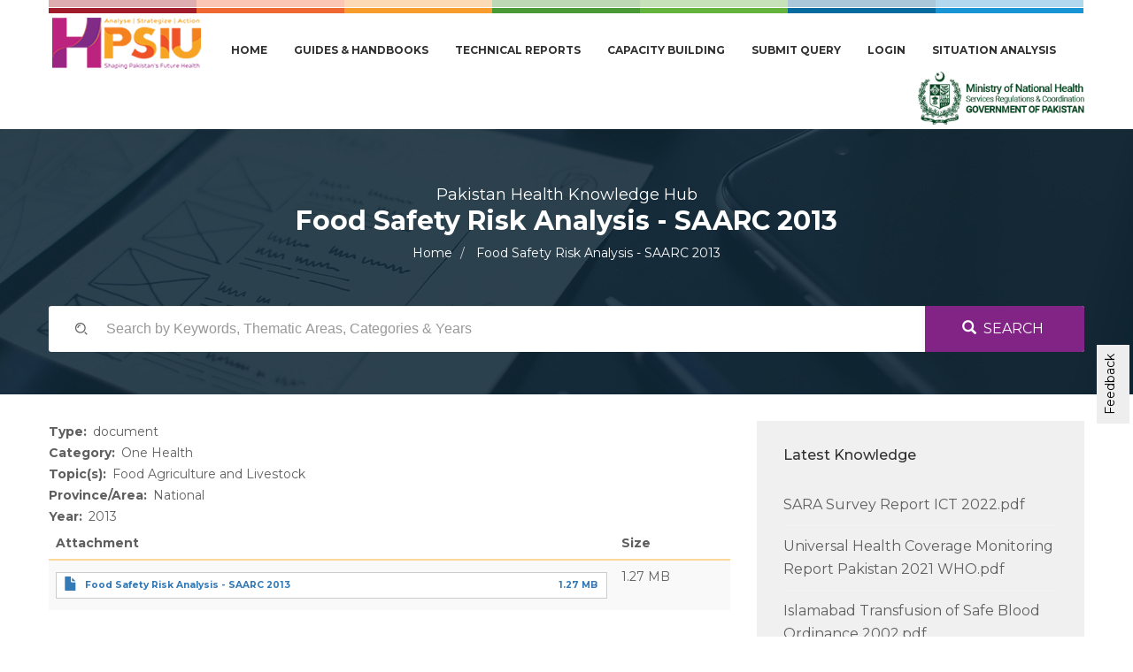

--- FILE ---
content_type: text/html; charset=UTF-8
request_url: https://phkh.nhsrc.pk/index.php/knowledge-article/food-safety-risk-analysis-saarc-2013
body_size: 58838
content:


<!-- THEME DEBUG -->
<!-- THEME HOOK: 'html' -->
<!-- FILE NAME SUGGESTIONS:
   * html--node--714.html.twig
   * html--node--%.html.twig
   * html--node.html.twig
   x html.html.twig
-->
<!-- BEGIN OUTPUT from 'themes/ihelper/templates/html.html.twig' -->
<!DOCTYPE html>
<html  lang="en" dir="ltr" prefix="content: http://purl.org/rss/1.0/modules/content/  dc: http://purl.org/dc/terms/  foaf: http://xmlns.com/foaf/0.1/  og: http://ogp.me/ns#  rdfs: http://www.w3.org/2000/01/rdf-schema#  schema: http://schema.org/  sioc: http://rdfs.org/sioc/ns#  sioct: http://rdfs.org/sioc/types#  skos: http://www.w3.org/2004/02/skos/core#  xsd: http://www.w3.org/2001/XMLSchema# ">
  <head>
    <meta charset="utf-8" />
<script async src="https://www.googletagmanager.com/gtag/js?id=UA-144211373-1"></script>
<script>window.dataLayer = window.dataLayer || [];function gtag(){dataLayer.push(arguments)};gtag("js", new Date());gtag("config", "UA-144211373-1", {"groups":"default","anonymize_ip":true});</script>
<meta name="Generator" content="Drupal 8 (https://www.drupal.org)" />
<meta name="MobileOptimized" content="width" />
<meta name="HandheldFriendly" content="true" />
<meta name="viewport" content="width=device-width, initial-scale=1.0" />
<link rel="shortcut icon" href="/sites/default/files/favicon_0.png" type="image/png" />
<link rel="canonical" href="https://phkh.nhsrc.pk/index.php/knowledge-article/food-safety-risk-analysis-saarc-2013" />
<link rel="shortlink" href="https://phkh.nhsrc.pk/index.php/node/714" />
<link rel="revision" href="https://phkh.nhsrc.pk/index.php/knowledge-article/food-safety-risk-analysis-saarc-2013" />

    <title>Food Safety Risk Analysis - SAARC 2013 | HPSIU PHKH</title>
	
	<!-- Fontawesome -->
	<link href="http://maxcdn.bootstrapcdn.com/font-awesome/4.2.0/css/font-awesome.min.css" rel="stylesheet" type="text/css">
	<link href="https://cdnjs.cloudflare.com/ajax/libs/font-awesome/5.8.2/css/all.css" rel="stylesheet" type="text/css">
	
	
	<link href="https://fonts.googleapis.com/css?family=Montserrat:400,500,700,900" rel="stylesheet"><link href="https://fonts.googleapis.com/css?family=Libre+Baskerville:400,400i,700" rel="stylesheet">
	
    <link rel="stylesheet" media="all" href="/core/modules/system/css/components/align.module.css?r3izal" />
<link rel="stylesheet" media="all" href="/core/modules/system/css/components/fieldgroup.module.css?r3izal" />
<link rel="stylesheet" media="all" href="/core/modules/system/css/components/container-inline.module.css?r3izal" />
<link rel="stylesheet" media="all" href="/core/modules/system/css/components/clearfix.module.css?r3izal" />
<link rel="stylesheet" media="all" href="/core/modules/system/css/components/details.module.css?r3izal" />
<link rel="stylesheet" media="all" href="/core/modules/system/css/components/hidden.module.css?r3izal" />
<link rel="stylesheet" media="all" href="/core/modules/system/css/components/item-list.module.css?r3izal" />
<link rel="stylesheet" media="all" href="/core/modules/system/css/components/js.module.css?r3izal" />
<link rel="stylesheet" media="all" href="/core/modules/system/css/components/nowrap.module.css?r3izal" />
<link rel="stylesheet" media="all" href="/core/modules/system/css/components/position-container.module.css?r3izal" />
<link rel="stylesheet" media="all" href="/core/modules/system/css/components/progress.module.css?r3izal" />
<link rel="stylesheet" media="all" href="/core/modules/system/css/components/reset-appearance.module.css?r3izal" />
<link rel="stylesheet" media="all" href="/core/modules/system/css/components/resize.module.css?r3izal" />
<link rel="stylesheet" media="all" href="/core/modules/system/css/components/sticky-header.module.css?r3izal" />
<link rel="stylesheet" media="all" href="/core/modules/system/css/components/system-status-counter.css?r3izal" />
<link rel="stylesheet" media="all" href="/core/modules/system/css/components/system-status-report-counters.css?r3izal" />
<link rel="stylesheet" media="all" href="/core/modules/system/css/components/system-status-report-general-info.css?r3izal" />
<link rel="stylesheet" media="all" href="/core/modules/system/css/components/tablesort.module.css?r3izal" />
<link rel="stylesheet" media="all" href="/core/modules/system/css/components/tree-child.module.css?r3izal" />
<link rel="stylesheet" media="all" href="/core/modules/views/css/views.module.css?r3izal" />
<link rel="stylesheet" media="all" href="/sites/default/files/css/responsive_menu_breakpoint.css?r3izal" />
<link rel="stylesheet" media="all" href="/libraries/mmenu/dist/jquery.mmenu.all.css?r3izal" />
<link rel="stylesheet" media="all" href="/modules/contrib/responsive_menu/css/responsive_menu.css?r3izal" />
<link rel="stylesheet" media="all" href="/modules/feedbacks/css/feedback.css?r3izal" />
<link rel="stylesheet" media="all" href="https://cdn.jsdelivr.net/npm/bootstrap@3.4.1/dist/css/bootstrap.css" />
<link rel="stylesheet" media="all" href="https://cdn.jsdelivr.net/npm/@unicorn-fail/drupal-bootstrap-styles@0.0.2/dist/3.4.0/8.x-3.x/drupal-bootstrap.css" />
<link rel="stylesheet" media="all" href="/themes/ihelper/css/themify-icons.css?r3izal" />
<link rel="stylesheet" media="all" href="/themes/ihelper/css/owl.carousel.css?r3izal" />
<link rel="stylesheet" media="all" href="/themes/ihelper/css/animate.css?r3izal" />
<link rel="stylesheet" media="all" href="/themes/ihelper/css/style.css?r3izal" />
<link rel="stylesheet" media="all" href="/themes/ihelper/css/responsive.css?r3izal" />
<link rel="stylesheet" media="all" href="/themes/ihelper/css/custom.css?r3izal" />
<link rel="stylesheet" media="all" href="/themes/ihelper/css/sidebar-style.css?r3izal" />
<link rel="stylesheet" media="all" href="/themes/ihelper/css/theme-blue.css?r3izal" />

    
<!--[if lte IE 8]>
<script src="/sites/default/files/js/js_VtafjXmRvoUgAzqzYTA3Wrjkx9wcWhjP0G4ZnnqRamA.js"></script>
<![endif]-->


    
  

  </head>
  <body class="is-ultimenu-canvas is-ultimenu-canvas--hover path-not-frontpage path-node page-node-type-knowledge-article has-glyphicons">
    <a href="#main-content" class="visually-hidden focusable skip-link">
      Skip to main content
    </a>
    
    

<!-- THEME DEBUG -->
<!-- THEME HOOK: 'responsive_menu_page_wrapper' -->
<!-- BEGIN OUTPUT from 'modules/contrib/responsive_menu/templates/responsive-menu-page-wrapper.html.twig' -->
<div class="responsive-menu-page-wrapper">
  

<!-- THEME DEBUG -->
<!-- THEME HOOK: 'page' -->
<!-- FILE NAME SUGGESTIONS:
   * page--node--714.html.twig
   * page--node--%.html.twig
   * page--node.html.twig
   x page.html.twig
-->
<!-- BEGIN OUTPUT from 'themes/ihelper/templates/page.html.twig' -->


  <a id="top"></a>
  <div class="navbar navbar-main">
	<div class="container">
		<div class="row">
			<div class="col-md-12">
				<div class="topbar">
					<ul class="nav nav-justified color-bar">
						<li class="c-1">
							<div class="bar">
								<div class="inner-bar">&nbsp;</div>
							</div>
						</li>
						<li class="c-2">
							<div class="bar">
								<div class="inner-bar">&nbsp;</div>
							</div>
						</li>
						<li class="c-3">
							<div class="bar">
								<div class="inner-bar">&nbsp;</div>
							</div>
						</li>
						<li class="c-4">
							<div class="bar">
								<div class="inner-bar">&nbsp;</div>
							</div>
						</li>
						<li class="c-5">
							<div class="bar">
								<div class="inner-bar">&nbsp;</div>
							</div>
						</li>
						<li class="c-6">
							<div class="bar">
								<div class="inner-bar">&nbsp;</div>
							</div>
						</li>
						<li class="c-7">
							<div class="bar">
								<div class="inner-bar">&nbsp;</div>
							</div>
						</li>
					</ul>
				</div>
			</div>
		</div>
	</div>
  <div class="container container-nav">
	<div class="navbar-header">		
				          <button type="button" class="navbar-toggle" data-toggle="collapse" data-target="#navbar-collapse">
			<span class="menu-text"><i class="fa fa-bars" aria-hidden="true"></i>
Menu</span>
          </button>
        	  
				

<!-- THEME DEBUG -->
<!-- THEME HOOK: 'region' -->
<!-- FILE NAME SUGGESTIONS:
   * region--branding.html.twig
   x region.html.twig
-->
<!-- BEGIN OUTPUT from 'themes/bootstrap/templates/system/region.html.twig' -->
  <div class="region region-branding">
    

<!-- THEME DEBUG -->
<!-- THEME HOOK: 'block' -->
<!-- FILE NAME SUGGESTIONS:
   * block--ihelper-branding.html.twig
   x block--system-branding-block.html.twig
   * block--system.html.twig
   * block.html.twig
-->
<!-- BEGIN OUTPUT from 'themes/bootstrap/templates/block/block--system-branding-block.html.twig' -->
      <a class="logo navbar-btn pull-left" href="/" title="Home" rel="home">
      <img src="/sites/default/files/logo-small-edited-2.png" alt="Home" />
    </a>
      
<!-- END OUTPUT from 'themes/bootstrap/templates/block/block--system-branding-block.html.twig' -->


  </div>

<!-- END OUTPUT from 'themes/bootstrap/templates/system/region.html.twig' -->


	</div>
       
	  
      
	        
                          <nav id="navbar-collapse" class="navbar-collapse collapse">
		  
            

<!-- THEME DEBUG -->
<!-- THEME HOOK: 'region' -->
<!-- FILE NAME SUGGESTIONS:
   * region--navigation-collapsible.html.twig
   x region.html.twig
-->
<!-- BEGIN OUTPUT from 'themes/bootstrap/templates/system/region.html.twig' -->
  <div class="region region-navigation-collapsible">
    

<!-- THEME DEBUG -->
<!-- THEME HOOK: 'block' -->
<!-- FILE NAME SUGGESTIONS:
   * block--ihelper-main-menu.html.twig
   x block--system-menu-block--main.html.twig
   * block--system-menu-block.html.twig
   * block--system.html.twig
   * block.html.twig
-->
<!-- BEGIN OUTPUT from 'themes/bootstrap/templates/block/block--system-menu-block--main.html.twig' -->
<nav role="navigation" aria-labelledby="block-ihelper-main-menu-menu" id="block-ihelper-main-menu">
            <h2 class="sr-only" id="block-ihelper-main-menu-menu">Main navigation</h2>

      

<!-- THEME DEBUG -->
<!-- THEME HOOK: 'menu__main' -->
<!-- FILE NAME SUGGESTIONS:
   x menu--main.html.twig
   x menu--main.html.twig
   * menu.html.twig
-->
<!-- BEGIN OUTPUT from 'themes/bootstrap/templates/menu/menu--main.html.twig' -->

      <ul class="menu menu--main nav navbar-nav">
                      <li class="first">
                                        <a href="/" data-drupal-link-system-path="&lt;front&gt;">Home</a>
              </li>
                      <li class="expanded dropdown">
                                                                    <a href="/top-links/guides-handbooks" class="dropdown-toggle" data-toggle="dropdown" data-drupal-link-system-path="taxonomy/term/401">Guides &amp; Handbooks <span class="caret"></span></a>
                        <ul class="dropdown-menu">
                      <li class="first">
                                        <a href="/top-links/guides-handbooks/sops" data-drupal-link-system-path="taxonomy/term/402">SOPs</a>
              </li>
                      <li>
                                        <a href="/top-links/guides-handbooks/handbooks" data-drupal-link-system-path="taxonomy/term/881">Handbooks</a>
              </li>
                      <li>
                                        <a href="/top-links/guides-handbooks/operational%3Dplan" data-drupal-link-system-path="taxonomy/term/882">Operational Plan</a>
              </li>
                      <li>
                                        <a href="/top-links/guides-handbooks/iec-material" data-drupal-link-system-path="taxonomy/term/403">IEC Material</a>
              </li>
                      <li>
                                        <a href="/top-links/guides-handbooks/training-manual" data-drupal-link-system-path="taxonomy/term/412">Training Manual</a>
              </li>
                      <li>
                                        <a href="/top-links/technical-reports/user-manual" data-drupal-link-system-path="taxonomy/term/990">User Manual</a>
              </li>
                      <li>
                                        <a href="/taxonomy/term/999" data-drupal-link-system-path="taxonomy/term/999">Forms</a>
              </li>
                      <li>
                                        <a href="/top-links/guides-handbooks/guidelines" data-drupal-link-system-path="taxonomy/term/1549">Guidelines</a>
              </li>
                      <li class="last">
                                        <a href="/top-links/guides-handbooks" data-drupal-link-system-path="taxonomy/term/401">All Guides &amp; Handbooks</a>
              </li>
        </ul>
  
              </li>
                      <li class="expanded dropdown">
                                                                    <a href="/top-links/technical-reports" class="dropdown-toggle" data-toggle="dropdown" data-drupal-link-system-path="taxonomy/term/404">Technical Reports <span class="caret"></span></a>
                        <ul class="dropdown-menu">
                      <li class="first">
                                        <a href="/top-links/technical-reports/briefs" data-drupal-link-system-path="taxonomy/term/876">Briefs</a>
              </li>
                      <li>
                                        <a href="/top-links/technical-reports-briefs/assessment-tools" data-drupal-link-system-path="taxonomy/term/406">Assessment Tools</a>
              </li>
                      <li>
                                        <a href="/top-links/technical-reports-briefs/surveillance-reports" data-drupal-link-system-path="taxonomy/term/407">Surveillance Reports</a>
              </li>
                      <li>
                                        <a href="/top-links/technical-reports-briefs/third-party-evaluations" data-drupal-link-system-path="taxonomy/term/405">Third Party Evaluations</a>
              </li>
                      <li>
                                        <a href="/taxonomy/term/993" data-drupal-link-system-path="taxonomy/term/993">Terms of Reference</a>
              </li>
                      <li class="last">
                                        <a href="/top-links/technical-reports" data-drupal-link-system-path="taxonomy/term/404">All Technical Reports</a>
              </li>
        </ul>
  
              </li>
                      <li class="expanded dropdown">
                                                                    <a href="/top-links/capacity-building" class="dropdown-toggle" data-toggle="dropdown" data-drupal-link-system-path="taxonomy/term/408">Capacity Building <span class="caret"></span></a>
                        <ul class="dropdown-menu">
                      <li class="first">
                                        <a href="/top-links/capacity-building/workshops" data-drupal-link-system-path="taxonomy/term/409">Workshops</a>
              </li>
                      <li>
                                        <a href="/top-links/capacity-building/seminars" data-drupal-link-system-path="taxonomy/term/410">Seminars</a>
              </li>
                      <li class="expanded dropdown">
                                        <a href="/top-links/capacity-building/curricula" data-drupal-link-system-path="taxonomy/term/411">Curricula</a>
                        <ul class="dropdown-menu">
                      <li class="first last">
                                        <a href="/taxonomy/term/1029" data-drupal-link-system-path="taxonomy/term/1029">CMW Curriculum</a>
              </li>
        </ul>
  
              </li>
                      <li class="last">
                                        <a href="/top-links/capacity-building" data-drupal-link-system-path="taxonomy/term/408">All Capacity Building</a>
              </li>
        </ul>
  
              </li>
                      <li>
                                        <a href="/contact" data-drupal-link-system-path="contact">Submit Query</a>
              </li>
                      <li>
                                        <a href="/user/login" data-drupal-link-system-path="user/login">Login</a>
              </li>
                      <li class="last">
                                        <a href="/taxonomy/term/1703" data-drupal-link-system-path="taxonomy/term/1703">Situation Analysis</a>
              </li>
        </ul>
  

<!-- END OUTPUT from 'themes/bootstrap/templates/menu/menu--main.html.twig' -->


  </nav>

<!-- END OUTPUT from 'themes/bootstrap/templates/block/block--system-menu-block--main.html.twig' -->


  </div>

<!-- END OUTPUT from 'themes/bootstrap/templates/system/region.html.twig' -->


			      
	  <div class="user-menu">
	    

<!-- THEME DEBUG -->
<!-- THEME HOOK: 'region' -->
<!-- FILE NAME SUGGESTIONS:
   * region--navigation.html.twig
   x region.html.twig
-->
<!-- BEGIN OUTPUT from 'themes/bootstrap/templates/system/region.html.twig' -->
  <div class="region region-navigation">
    

<!-- THEME DEBUG -->
<!-- THEME HOOK: 'block' -->
<!-- FILE NAME SUGGESTIONS:
   * block--basic.html.twig
   * block--mnhsrclogo.html.twig
   * block--block-content--c0e76bdf-2b9b-4a6c-93f1-f40c8aa96d5a.html.twig
   * block--block-content.html.twig
   x block.html.twig
-->
<!-- BEGIN OUTPUT from 'themes/ihelper/templates/block.html.twig' -->
<div id="block-mnhsrclogo" class="block block-block-content block-block-contentc0e76bdf-2b9b-4a6c-93f1-f40c8aa96d5a clearfix">
<div class="block-inner">
  
    

      

<!-- THEME DEBUG -->
<!-- THEME HOOK: 'field' -->
<!-- FILE NAME SUGGESTIONS:
   * field--block-content--body--basic.html.twig
   * field--block-content--body.html.twig
   * field--block-content--basic.html.twig
   * field--body.html.twig
   * field--text-with-summary.html.twig
   x field.html.twig
-->
<!-- BEGIN OUTPUT from 'themes/ihelper/templates/field.html.twig' -->

            <div class="field field--name-body field--type-text-with-summary field--label-hidden field--item"><a href="/" class="right-logo"><img alt="mnhsrc" data-entity-type="file" data-entity-uuid="9028086b-2f84-432b-b2e4-6057aab4880f" src="/sites/default/files/inline-images/mnhsrc-logo.png" /></a>
</div>
      
<!-- END OUTPUT from 'themes/ihelper/templates/field.html.twig' -->


  </div>
</div>


<!-- END OUTPUT from 'themes/ihelper/templates/block.html.twig' -->


  </div>

<!-- END OUTPUT from 'themes/bootstrap/templates/system/region.html.twig' -->


      </div>
	            </nav>
              </div>
</div>

<div class="header-wrapper inner-header page-title">
<div class="color-overlay">
        <div class="container">
		<div class="row">
			<div class="col-md-12">
								

<!-- THEME DEBUG -->
<!-- THEME HOOK: 'region' -->
<!-- FILE NAME SUGGESTIONS:
   * region--header.html.twig
   x region.html.twig
-->
<!-- BEGIN OUTPUT from 'themes/bootstrap/templates/system/region.html.twig' -->
  <div class="region region-header">
    

<!-- THEME DEBUG -->
<!-- THEME HOOK: 'block' -->
<!-- FILE NAME SUGGESTIONS:
   * block--basic.html.twig
   * block--phkhheadingbasic.html.twig
   * block--block-content--59397af8-8645-402c-97c8-340d8245b41a.html.twig
   * block--block-content.html.twig
   x block.html.twig
-->
<!-- BEGIN OUTPUT from 'themes/ihelper/templates/block.html.twig' -->
<div id="block-phkhheadingbasic" class="block block-block-content block-block-content59397af8-8645-402c-97c8-340d8245b41a clearfix">
<div class="block-inner">
  
    

      

<!-- THEME DEBUG -->
<!-- THEME HOOK: 'field' -->
<!-- FILE NAME SUGGESTIONS:
   * field--block-content--body--basic.html.twig
   * field--block-content--body.html.twig
   * field--block-content--basic.html.twig
   * field--body.html.twig
   * field--text-with-summary.html.twig
   x field.html.twig
-->
<!-- BEGIN OUTPUT from 'themes/ihelper/templates/field.html.twig' -->

            <div class="field field--name-body field--type-text-with-summary field--label-hidden field--item"><span class="phkh-heading">Pakistan Health Knowledge Hub</span>
</div>
      
<!-- END OUTPUT from 'themes/ihelper/templates/field.html.twig' -->


  </div>
</div>


<!-- END OUTPUT from 'themes/ihelper/templates/block.html.twig' -->



<!-- THEME DEBUG -->
<!-- THEME HOOK: 'block' -->
<!-- FILE NAME SUGGESTIONS:
   * block--ihelper-page-title.html.twig
   x block--page-title-block.html.twig
   * block--core.html.twig
   * block.html.twig
-->
<!-- BEGIN OUTPUT from 'themes/bootstrap/templates/block/block--page-title-block.html.twig' -->
  

<!-- THEME DEBUG -->
<!-- THEME HOOK: 'page_title' -->
<!-- BEGIN OUTPUT from 'themes/bootstrap/templates/system/page-title.html.twig' -->
  <h1 class="page-header">

<!-- THEME DEBUG -->
<!-- THEME HOOK: 'field' -->
<!-- FILE NAME SUGGESTIONS:
   * field--node--title--knowledge-article.html.twig
   x field--node--title.html.twig
   * field--node--knowledge-article.html.twig
   * field--title.html.twig
   * field--string.html.twig
   * field.html.twig
-->
<!-- BEGIN OUTPUT from 'core/modules/node/templates/field--node--title.html.twig' -->
<span>Food Safety Risk Analysis - SAARC 2013</span>

<!-- END OUTPUT from 'core/modules/node/templates/field--node--title.html.twig' -->

</h1>

<!-- END OUTPUT from 'themes/bootstrap/templates/system/page-title.html.twig' -->



<!-- END OUTPUT from 'themes/bootstrap/templates/block/block--page-title-block.html.twig' -->



<!-- THEME DEBUG -->
<!-- THEME HOOK: 'block' -->
<!-- FILE NAME SUGGESTIONS:
   * block--ihelper-breadcrumbs.html.twig
   * block--system-breadcrumb-block.html.twig
   x block--system.html.twig
   * block.html.twig
-->
<!-- BEGIN OUTPUT from 'themes/bootstrap/templates/block/block--system.html.twig' -->
  

<!-- THEME DEBUG -->
<!-- THEME HOOK: 'breadcrumb' -->
<!-- BEGIN OUTPUT from 'themes/bootstrap/templates/system/breadcrumb.html.twig' -->
  <ol class="breadcrumb">
          <li >
                  <a href="/index.php/">Home</a>
              </li>
          <li  class="active">
                  Food Safety Risk Analysis - SAARC 2013
              </li>
      </ol>

<!-- END OUTPUT from 'themes/bootstrap/templates/system/breadcrumb.html.twig' -->



<!-- END OUTPUT from 'themes/bootstrap/templates/block/block--system.html.twig' -->



<!-- THEME DEBUG -->
<!-- THEME HOOK: 'block' -->
<!-- FILE NAME SUGGESTIONS:
   * block--exposedformknowledge-saapage-1.html.twig
   * block--views-exposed-filter-block--knowledge-saa-page-1.html.twig
   * block--views-exposed-filter-block.html.twig
   * block--views.html.twig
   x block.html.twig
-->
<!-- BEGIN OUTPUT from 'themes/ihelper/templates/block.html.twig' -->
<div class="views-exposed-form block block-views block-views-exposed-filter-blockknowledge-saa-page-1 clearfix" data-drupal-selector="views-exposed-form-knowledge-saa-page-1" id="block-exposedformknowledge-saapage-1">
<div class="block-inner">
  
    

      

<!-- THEME DEBUG -->
<!-- THEME HOOK: 'form' -->
<!-- BEGIN OUTPUT from 'core/modules/system/templates/form.html.twig' -->
<form action="/index.php/knowledge-saa" method="get" id="views-exposed-form-knowledge-saa-page-1" accept-charset="UTF-8">
  

<!-- THEME DEBUG -->
<!-- THEME HOOK: 'views_exposed_form' -->
<!-- BEGIN OUTPUT from 'themes/bootstrap/templates/views/views-exposed-form.html.twig' -->
<div class="form--inline form-inline clearfix">
  

<!-- THEME DEBUG -->
<!-- THEME HOOK: 'form_element' -->
<!-- BEGIN OUTPUT from 'themes/bootstrap/templates/input/form-element.html.twig' -->
<div class="form-item js-form-item form-type-textfield js-form-type-textfield form-item-search-api-fulltext js-form-item-search-api-fulltext form-no-label form-group">
  
  
  

<!-- THEME DEBUG -->
<!-- THEME HOOK: 'input__textfield' -->
<!-- FILE NAME SUGGESTIONS:
   * input--textfield.html.twig
   * input--form-control--textfield.html.twig
   x input--form-control.html.twig
   * input.html.twig
-->
<!-- BEGIN OUTPUT from 'themes/bootstrap/templates/input/input--form-control.html.twig' -->
<input placeholder="Search by Keywords, Thematic Areas, Categories &amp; Years" data-drupal-selector="edit-search-api-fulltext" class="form-text form-control" type="text" id="edit-search-api-fulltext" name="search_api_fulltext" value="" size="30" maxlength="128" title="Search the knowledge base" data-toggle="tooltip" />
<!-- END OUTPUT from 'themes/bootstrap/templates/input/input--form-control.html.twig' -->



  
  
  </div>

<!-- END OUTPUT from 'themes/bootstrap/templates/input/form-element.html.twig' -->



<!-- THEME DEBUG -->
<!-- THEME HOOK: 'container' -->
<!-- BEGIN OUTPUT from 'themes/bootstrap/templates/system/container.html.twig' -->
<div data-drupal-selector="edit-actions" class="form-actions form-group js-form-wrapper form-wrapper" id="edit-actions">

<!-- THEME DEBUG -->
<!-- THEME HOOK: 'input__submit' -->
<!-- FILE NAME SUGGESTIONS:
   * input--submit.html.twig
   * input--button--submit.html.twig
   x input--button.html.twig
   * input.html.twig
-->
<!-- BEGIN OUTPUT from 'themes/bootstrap/templates/input/input--button.html.twig' -->
<button data-drupal-selector="edit-submit-knowledge-saa" class="button js-form-submit form-submit btn-primary btn icon-before" type="submit" id="edit-submit-knowledge-saa" value="Search" name=""><span class="icon glyphicon glyphicon-search" aria-hidden="true"></span>
Search</button>
<!-- END OUTPUT from 'themes/bootstrap/templates/input/input--button.html.twig' -->

</div>

<!-- END OUTPUT from 'themes/bootstrap/templates/system/container.html.twig' -->


</div>

<!-- END OUTPUT from 'themes/bootstrap/templates/views/views-exposed-form.html.twig' -->


</form>

<!-- END OUTPUT from 'core/modules/system/templates/form.html.twig' -->


  </div>
</div>


<!-- END OUTPUT from 'themes/ihelper/templates/block.html.twig' -->


  </div>

<!-- END OUTPUT from 'themes/bootstrap/templates/system/region.html.twig' -->


							</div>
		</div>
	</div>
  	
  </div>
</div>

  <div role="main" id="main-container" class="main-container container js-quickedit-main-content">
	
	<div class="row">
            
                  <div class="col-sm-8">

                                      <div class="highlighted">

<!-- THEME DEBUG -->
<!-- THEME HOOK: 'region' -->
<!-- FILE NAME SUGGESTIONS:
   * region--highlighted.html.twig
   x region.html.twig
-->
<!-- BEGIN OUTPUT from 'themes/bootstrap/templates/system/region.html.twig' -->
  <div class="region region-highlighted">
    

<!-- THEME DEBUG -->
<!-- THEME HOOK: 'block' -->
<!-- FILE NAME SUGGESTIONS:
   * block--ihelper-messages.html.twig
   x block--system-messages-block.html.twig
   * block--system.html.twig
   * block.html.twig
-->
<!-- BEGIN OUTPUT from 'core/modules/system/templates/block--system-messages-block.html.twig' -->
<div data-drupal-messages-fallback class="hidden"></div>

<!-- END OUTPUT from 'core/modules/system/templates/block--system-messages-block.html.twig' -->


  </div>

<!-- END OUTPUT from 'themes/bootstrap/templates/system/region.html.twig' -->

</div>
                  
                
        						
                
                
                          <a id="main-content"></a>
          

<!-- THEME DEBUG -->
<!-- THEME HOOK: 'region' -->
<!-- FILE NAME SUGGESTIONS:
   * region--content.html.twig
   x region.html.twig
-->
<!-- BEGIN OUTPUT from 'themes/bootstrap/templates/system/region.html.twig' -->
  <div class="region region-content">
    

<!-- THEME DEBUG -->
<!-- THEME HOOK: 'block' -->
<!-- FILE NAME SUGGESTIONS:
   * block--ihelper-content.html.twig
   * block--system-main-block.html.twig
   x block--system.html.twig
   * block.html.twig
-->
<!-- BEGIN OUTPUT from 'themes/bootstrap/templates/block/block--system.html.twig' -->
  

<!-- THEME DEBUG -->
<!-- THEME HOOK: 'node' -->
<!-- FILE NAME SUGGESTIONS:
   * node--714--full.html.twig
   * node--714.html.twig
   * node--knowledge-article--full.html.twig
   * node--knowledge-article.html.twig
   * node--full.html.twig
   x node.html.twig
-->
<!-- BEGIN OUTPUT from 'themes/ihelper/templates/node.html.twig' -->
<article data-history-node-id="714" role="article" about="/index.php/knowledge-article/food-safety-risk-analysis-saarc-2013" class="node node--type-knowledge-article knowledge-article full clearfix">

  
    

  
  <div class="content">
    

<!-- THEME DEBUG -->
<!-- THEME HOOK: 'field' -->
<!-- FILE NAME SUGGESTIONS:
   * field--node--field-knowledge-type--knowledge-article.html.twig
   * field--node--field-knowledge-type.html.twig
   * field--node--knowledge-article.html.twig
   * field--field-knowledge-type.html.twig
   * field--entity-reference.html.twig
   x field.html.twig
-->
<!-- BEGIN OUTPUT from 'themes/ihelper/templates/field.html.twig' -->

  <div class="field field--name-field-knowledge-type field--type-entity-reference field--label-inline">
    <div class="field--label">Type</div>
              <div class="field--item"><a href="/index.php/knowledge-type/document" hreflang="en">document</a></div>
          </div>

<!-- END OUTPUT from 'themes/ihelper/templates/field.html.twig' -->



<!-- THEME DEBUG -->
<!-- THEME HOOK: 'field' -->
<!-- FILE NAME SUGGESTIONS:
   * field--node--field-category--knowledge-article.html.twig
   * field--node--field-category.html.twig
   * field--node--knowledge-article.html.twig
   * field--field-category.html.twig
   * field--entity-reference.html.twig
   x field.html.twig
-->
<!-- BEGIN OUTPUT from 'themes/ihelper/templates/field.html.twig' -->

  <div class="field field--name-field-category field--type-entity-reference field--label-inline">
    <div class="field--label">Category</div>
          <div class="field__items">
              <div class="field--item"><a href="/index.php/taxonomy/term/747" hreflang="en">One Health</a></div>
              </div>
      </div>

<!-- END OUTPUT from 'themes/ihelper/templates/field.html.twig' -->



<!-- THEME DEBUG -->
<!-- THEME HOOK: 'field' -->
<!-- FILE NAME SUGGESTIONS:
   * field--node--field-topics--knowledge-article.html.twig
   * field--node--field-topics.html.twig
   * field--node--knowledge-article.html.twig
   * field--field-topics.html.twig
   * field--entity-reference.html.twig
   x field.html.twig
-->
<!-- BEGIN OUTPUT from 'themes/ihelper/templates/field.html.twig' -->

  <div class="field field--name-field-topics field--type-entity-reference field--label-inline">
    <div class="field--label">Topic(s)</div>
          <div class="field__items">
              <div class="field--item"><a href="/index.php/taxonomy/term/748" hreflang="en">Food Agriculture and Livestock</a></div>
              </div>
      </div>

<!-- END OUTPUT from 'themes/ihelper/templates/field.html.twig' -->



<!-- THEME DEBUG -->
<!-- THEME HOOK: 'field' -->
<!-- FILE NAME SUGGESTIONS:
   * field--node--field-province-area--knowledge-article.html.twig
   * field--node--field-province-area.html.twig
   * field--node--knowledge-article.html.twig
   * field--field-province-area.html.twig
   * field--entity-reference.html.twig
   x field.html.twig
-->
<!-- BEGIN OUTPUT from 'themes/ihelper/templates/field.html.twig' -->

  <div class="field field--name-field-province-area field--type-entity-reference field--label-inline">
    <div class="field--label">Province/Area</div>
              <div class="field--item"><a href="/index.php/taxonomy/term/274" hreflang="en">National</a></div>
          </div>

<!-- END OUTPUT from 'themes/ihelper/templates/field.html.twig' -->



<!-- THEME DEBUG -->
<!-- THEME HOOK: 'field' -->
<!-- FILE NAME SUGGESTIONS:
   * field--node--field-year--knowledge-article.html.twig
   * field--node--field-year.html.twig
   * field--node--knowledge-article.html.twig
   * field--field-year.html.twig
   * field--entity-reference.html.twig
   x field.html.twig
-->
<!-- BEGIN OUTPUT from 'themes/ihelper/templates/field.html.twig' -->

  <div class="field field--name-field-year field--type-entity-reference field--label-inline">
    <div class="field--label">Year</div>
              <div class="field--item"><a href="/index.php/taxonomy/term/246" hreflang="en">2013</a></div>
          </div>

<!-- END OUTPUT from 'themes/ihelper/templates/field.html.twig' -->



<!-- THEME DEBUG -->
<!-- THEME HOOK: 'field' -->
<!-- FILE NAME SUGGESTIONS:
   * field--node--field-documents--knowledge-article.html.twig
   * field--node--field-documents.html.twig
   * field--node--knowledge-article.html.twig
   * field--field-documents.html.twig
   * field--file.html.twig
   x field.html.twig
-->
<!-- BEGIN OUTPUT from 'themes/ihelper/templates/field.html.twig' -->

  <div class="field field--name-field-documents field--type-file field--label-visually_hidden">
    <div class="field--label sr-only">Documents</div>
          <div class="field__items">
              <div class="field--item">

<!-- THEME DEBUG -->
<!-- THEME HOOK: 'table__file_formatter_table' -->
<!-- FILE NAME SUGGESTIONS:
   * table--file-formatter-table.html.twig
   x table.html.twig
-->
<!-- BEGIN OUTPUT from 'themes/bootstrap/templates/system/table.html.twig' -->
  <div class="table-responsive">
<table data-striping="1" class="table table-hover table-striped">
  
  
      <thead>
      <tr>
                        <th>Attachment</th>
                      <th>Size</th>
            </tr>
    </thead>
  
      <tbody>
                      <tr class="odd">
                      <td>

<!-- THEME DEBUG -->
<!-- THEME HOOK: 'file_link' -->
<!-- BEGIN OUTPUT from 'themes/bootstrap/templates/file/file-link.html.twig' -->
<span class="file file--mime-application-pdf file--application-pdf icon-before"><span class="file-icon"><span class="icon glyphicon glyphicon-file text-primary" aria-hidden="true"></span></span><span class="file-link"><a href="https://phkh.nhsrc.pk/sites/default/files/2019-06/Food%20Safety%20Risk%20Analysis%20-%20SAARC%202013.pdf" type="application/pdf; length=1330109" title="Open file in new window" target="_blank" data-toggle="tooltip" data-placement="bottom">Food Safety Risk Analysis - SAARC 2013</a></span><span class="file-size">1.27 MB</span></span>
<!-- END OUTPUT from 'themes/bootstrap/templates/file/file-link.html.twig' -->

</td>
                      <td>1.27 MB</td>
                  </tr>
          </tbody>
    </table>
  </div>

<!-- END OUTPUT from 'themes/bootstrap/templates/system/table.html.twig' -->

</div>
              </div>
      </div>

<!-- END OUTPUT from 'themes/ihelper/templates/field.html.twig' -->



<!-- THEME DEBUG -->
<!-- THEME HOOK: 'links__node' -->
<!-- FILE NAME SUGGESTIONS:
   * links--node.html.twig
   x links.html.twig
-->
<!-- BEGIN OUTPUT from 'themes/bootstrap/templates/system/links.html.twig' -->
<ul class="links inline list-inline"><li class="comment-forbidden"><a href="/index.php/user/login?destination=/index.php/knowledge-article/food-safety-risk-analysis-saarc-2013%23comment-form">Log in</a> or <a href="/index.php/user/register?destination=/index.php/knowledge-article/food-safety-risk-analysis-saarc-2013%23comment-form">register</a> to post comments</li></ul>
<!-- END OUTPUT from 'themes/bootstrap/templates/system/links.html.twig' -->



<!-- THEME DEBUG -->
<!-- THEME HOOK: 'field' -->
<!-- FILE NAME SUGGESTIONS:
   * field--node--field-related---knowledge-article.html.twig
   * field--node--field-related-.html.twig
   * field--node--knowledge-article.html.twig
   * field--field-related-.html.twig
   * field--entity-reference.html.twig
   x field.html.twig
-->
<!-- BEGIN OUTPUT from 'themes/ihelper/templates/field.html.twig' -->

  <div class="field field--name-field-related- field--type-entity-reference field--label-inline">
    <div class="field--label">Special Topics</div>
          <div class="field__items">
              <div class="field--item"><a href="/index.php/related/multimedia" hreflang="en">Multimedia</a></div>
          <div class="field--item"><a href="/index.php/related/multimedia/presentation" hreflang="en">Presentations</a></div>
              </div>
      </div>

<!-- END OUTPUT from 'themes/ihelper/templates/field.html.twig' -->



<!-- THEME DEBUG -->
<!-- THEME HOOK: 'field' -->
<!-- FILE NAME SUGGESTIONS:
   * field--node--field-knowledge-tags--knowledge-article.html.twig
   * field--node--field-knowledge-tags.html.twig
   * field--node--knowledge-article.html.twig
   * field--field-knowledge-tags.html.twig
   * field--entity-reference.html.twig
   x field.html.twig
-->
<!-- BEGIN OUTPUT from 'themes/ihelper/templates/field.html.twig' -->

  <div class="field field--name-field-knowledge-tags field--type-entity-reference field--label-inline">
    <div class="field--label">Tags</div>
          <div class="field__items">
              <div class="field--item"><a href="/index.php/taxonomy/term/525" hreflang="en">risk</a></div>
          <div class="field--item"><a href="/index.php/taxonomy/term/750" hreflang="en">Food</a></div>
          <div class="field--item"><a href="/index.php/taxonomy/term/1268" hreflang="en">Security</a></div>
          <div class="field--item"><a href="/index.php/taxonomy/term/1099" hreflang="en">Safety</a></div>
              </div>
      </div>

<!-- END OUTPUT from 'themes/ihelper/templates/field.html.twig' -->


	<div class="comments">
	  
	</div>
  </div>

</article>

<!-- END OUTPUT from 'themes/ihelper/templates/node.html.twig' -->



<!-- END OUTPUT from 'themes/bootstrap/templates/block/block--system.html.twig' -->


  </div>

<!-- END OUTPUT from 'themes/bootstrap/templates/system/region.html.twig' -->


              </div>

                              <aside id="sidebar-second" class="col-sm-4" role="complementary">
		  <div class="side-menu">
            

<!-- THEME DEBUG -->
<!-- THEME HOOK: 'region' -->
<!-- FILE NAME SUGGESTIONS:
   * region--sidebar-second.html.twig
   x region.html.twig
-->
<!-- BEGIN OUTPUT from 'themes/bootstrap/templates/system/region.html.twig' -->
  <div class="region region-sidebar-second">
    

<!-- THEME DEBUG -->
<!-- THEME HOOK: 'block' -->
<!-- FILE NAME SUGGESTIONS:
   * block--views-block--knowledge-list-block-1.html.twig
   * block--views-block.html.twig
   * block--views.html.twig
   x block.html.twig
-->
<!-- BEGIN OUTPUT from 'themes/ihelper/templates/block.html.twig' -->
<div class="views-element-container block block-views block-views-blockknowledge-list-block-1 clearfix" id="block-views-block-knowledge-list-block-1">
<div class="block-inner">
  
      <h2 class="block-title">Latest Knowledge</h2>
    

      

<!-- THEME DEBUG -->
<!-- THEME HOOK: 'container' -->
<!-- BEGIN OUTPUT from 'themes/bootstrap/templates/system/container.html.twig' -->
<div class="form-group">

<!-- THEME DEBUG -->
<!-- THEME HOOK: 'views_view' -->
<!-- BEGIN OUTPUT from 'themes/bootstrap/templates/views/views-view.html.twig' -->
<div class="block-article-list view view-knowledge-list view-id-knowledge_list view-display-id-block_1 js-view-dom-id-7335be961497b417e790593201bfedbdab6f6e73ee3ec73a57cf7a95451cda21">
  
    
      
      <div class="view-content">
      

<!-- THEME DEBUG -->
<!-- THEME HOOK: 'views_view_list' -->
<!-- BEGIN OUTPUT from 'core/modules/views/templates/views-view-list.html.twig' -->
<div class="item-list">
  
  <ul>

          <li>

<!-- THEME DEBUG -->
<!-- THEME HOOK: 'views_view_fields' -->
<!-- BEGIN OUTPUT from 'core/modules/views/templates/views-view-fields.html.twig' -->
<div class="views-field views-field-title"><span class="field-content">

<!-- THEME DEBUG -->
<!-- THEME HOOK: 'views_view_field' -->
<!-- BEGIN OUTPUT from 'core/modules/views/templates/views-view-field.html.twig' -->
<a href="/knowledge-article/sara-survey-report-ict-2022pdf" hreflang="en">SARA Survey Report ICT 2022.pdf</a>
<!-- END OUTPUT from 'core/modules/views/templates/views-view-field.html.twig' -->

</span></div>
<!-- END OUTPUT from 'core/modules/views/templates/views-view-fields.html.twig' -->

</li>
          <li>

<!-- THEME DEBUG -->
<!-- THEME HOOK: 'views_view_fields' -->
<!-- BEGIN OUTPUT from 'core/modules/views/templates/views-view-fields.html.twig' -->
<div class="views-field views-field-title"><span class="field-content">

<!-- THEME DEBUG -->
<!-- THEME HOOK: 'views_view_field' -->
<!-- BEGIN OUTPUT from 'core/modules/views/templates/views-view-field.html.twig' -->
<a href="/knowledge-article/universal-health-coverage-monitoring-report-pakistan-2021-whopdf" hreflang="en">Universal Health Coverage Monitoring Report Pakistan 2021 WHO.pdf</a>
<!-- END OUTPUT from 'core/modules/views/templates/views-view-field.html.twig' -->

</span></div>
<!-- END OUTPUT from 'core/modules/views/templates/views-view-fields.html.twig' -->

</li>
          <li>

<!-- THEME DEBUG -->
<!-- THEME HOOK: 'views_view_fields' -->
<!-- BEGIN OUTPUT from 'core/modules/views/templates/views-view-fields.html.twig' -->
<div class="views-field views-field-title"><span class="field-content">

<!-- THEME DEBUG -->
<!-- THEME HOOK: 'views_view_field' -->
<!-- BEGIN OUTPUT from 'core/modules/views/templates/views-view-field.html.twig' -->
<a href="/knowledge-article/islamabad-transfusion-safe-blood-ordinance-2002pdf" hreflang="en">Islamabad Transfusion of Safe Blood Ordinance 2002.pdf</a>
<!-- END OUTPUT from 'core/modules/views/templates/views-view-field.html.twig' -->

</span></div>
<!-- END OUTPUT from 'core/modules/views/templates/views-view-fields.html.twig' -->

</li>
          <li>

<!-- THEME DEBUG -->
<!-- THEME HOOK: 'views_view_fields' -->
<!-- BEGIN OUTPUT from 'core/modules/views/templates/views-view-fields.html.twig' -->
<div class="views-field views-field-title"><span class="field-content">

<!-- THEME DEBUG -->
<!-- THEME HOOK: 'views_view_field' -->
<!-- BEGIN OUTPUT from 'core/modules/views/templates/views-view-field.html.twig' -->
<a href="/knowledge-article/human-resource-health-requirements-implementing-naphs-under-ihr-ghsa-federal" hreflang="en">Human Resource in Health Requirements for Implementing the NAPHS under IHR-GHSA at the Federal Level in Pakistan 2022.pdf</a>
<!-- END OUTPUT from 'core/modules/views/templates/views-view-field.html.twig' -->

</span></div>
<!-- END OUTPUT from 'core/modules/views/templates/views-view-fields.html.twig' -->

</li>
          <li>

<!-- THEME DEBUG -->
<!-- THEME HOOK: 'views_view_fields' -->
<!-- BEGIN OUTPUT from 'core/modules/views/templates/views-view-fields.html.twig' -->
<div class="views-field views-field-title"><span class="field-content">

<!-- THEME DEBUG -->
<!-- THEME HOOK: 'views_view_field' -->
<!-- BEGIN OUTPUT from 'core/modules/views/templates/views-view-field.html.twig' -->
<a href="/knowledge-article/multihazard-multisectoral-risk-communication-framework-pakistan-2021pdf" hreflang="en">Multihazard Multisectoral Risk Communication Framework for Pakistan 2021.pdf</a>
<!-- END OUTPUT from 'core/modules/views/templates/views-view-field.html.twig' -->

</span></div>
<!-- END OUTPUT from 'core/modules/views/templates/views-view-fields.html.twig' -->

</li>
    
  </ul>

</div>

<!-- END OUTPUT from 'core/modules/views/templates/views-view-list.html.twig' -->


    </div>
  
          </div>

<!-- END OUTPUT from 'themes/bootstrap/templates/views/views-view.html.twig' -->

</div>

<!-- END OUTPUT from 'themes/bootstrap/templates/system/container.html.twig' -->


  </div>
</div>


<!-- END OUTPUT from 'themes/ihelper/templates/block.html.twig' -->



<!-- THEME DEBUG -->
<!-- THEME HOOK: 'block' -->
<!-- FILE NAME SUGGESTIONS:
   * block--basic.html.twig
   * block--customblockneedsupport.html.twig
   * block--block-content--a83d13be-97ec-4214-8004-8289ac1c22f4.html.twig
   * block--block-content.html.twig
   x block.html.twig
-->
<!-- BEGIN OUTPUT from 'themes/ihelper/templates/block.html.twig' -->
<div id="block-customblockneedsupport" class="support-widget block block-block-content block-block-contenta83d13be-97ec-4214-8004-8289ac1c22f4 clearfix">
<div class="block-inner">
  
      <h2 class="block-title">Need Support?</h2>
    

      

<!-- THEME DEBUG -->
<!-- THEME HOOK: 'field' -->
<!-- FILE NAME SUGGESTIONS:
   * field--block-content--body--basic.html.twig
   * field--block-content--body.html.twig
   * field--block-content--basic.html.twig
   * field--body.html.twig
   * field--text-with-summary.html.twig
   x field.html.twig
-->
<!-- BEGIN OUTPUT from 'themes/ihelper/templates/field.html.twig' -->

            <div class="field field--name-body field--type-text-with-summary field--label-hidden field--item"><p>Can't find the answer you're looking for? Don't worry we're here to help!</p>

<p><a class="button primary-button large full" href="#">contact support</a></p>
</div>
      
<!-- END OUTPUT from 'themes/ihelper/templates/field.html.twig' -->


  </div>
</div>


<!-- END OUTPUT from 'themes/ihelper/templates/block.html.twig' -->


  </div>

<!-- END OUTPUT from 'themes/bootstrap/templates/system/region.html.twig' -->


			</div>
          </aside>
                  </div>
  </div>

<footer class="footer">		
<div class="container">				
<div class="footer-space">						
<a class="footer-brand" href="/themes/ihelper">
<img src="/themes/ihelper/images/white-logo.png" alt="" />
</a>
</div>
<div class="footer-inner">
	<div class="row">
		<div class="col-md-6">
		

<!-- THEME DEBUG -->
<!-- THEME HOOK: 'region' -->
<!-- FILE NAME SUGGESTIONS:
   * region--postscript-first.html.twig
   x region.html.twig
-->
<!-- BEGIN OUTPUT from 'themes/bootstrap/templates/system/region.html.twig' -->
  <div class="region region-postscript-first">
    

<!-- THEME DEBUG -->
<!-- THEME HOOK: 'block' -->
<!-- FILE NAME SUGGESTIONS:
   * block--basic.html.twig
   * block--footerblockaboutus.html.twig
   * block--block-content--63d70f58-8869-4cb9-a85d-d2386eac8acd.html.twig
   * block--block-content.html.twig
   x block.html.twig
-->
<!-- BEGIN OUTPUT from 'themes/ihelper/templates/block.html.twig' -->
<div id="block-footerblockaboutus" class="block block-block-content block-block-content63d70f58-8869-4cb9-a85d-d2386eac8acd clearfix">
<div class="block-inner">
  
    

      

<!-- THEME DEBUG -->
<!-- THEME HOOK: 'field' -->
<!-- FILE NAME SUGGESTIONS:
   * field--block-content--body--basic.html.twig
   * field--block-content--body.html.twig
   * field--block-content--basic.html.twig
   * field--body.html.twig
   * field--text-with-summary.html.twig
   x field.html.twig
-->
<!-- BEGIN OUTPUT from 'themes/ihelper/templates/field.html.twig' -->

            <div class="field field--name-body field--type-text-with-summary field--label-hidden field--item"><div class="footer-item address">
<p>Ministry of National Health Services, Regulations and Coordination</p>

<p>Islamabad</p>

<p>+92-51-9245891</p>

<p>&nbsp;</p>
</div>
</div>
      
<!-- END OUTPUT from 'themes/ihelper/templates/field.html.twig' -->


  </div>
</div>


<!-- END OUTPUT from 'themes/ihelper/templates/block.html.twig' -->


  </div>

<!-- END OUTPUT from 'themes/bootstrap/templates/system/region.html.twig' -->


		</div>
		<div class="col-md-2">
		 

<!-- THEME DEBUG -->
<!-- THEME HOOK: 'region' -->
<!-- FILE NAME SUGGESTIONS:
   * region--postscript-second.html.twig
   x region.html.twig
-->
<!-- BEGIN OUTPUT from 'themes/bootstrap/templates/system/region.html.twig' -->
  <div class="region region-postscript-second">
    

<!-- THEME DEBUG -->
<!-- THEME HOOK: 'block' -->
<!-- FILE NAME SUGGESTIONS:
   * block--basic.html.twig
   * block--footerblocknews.html.twig
   * block--block-content--c76cf355-f6bd-4761-99b5-c580f7ba241b.html.twig
   * block--block-content.html.twig
   x block.html.twig
-->
<!-- BEGIN OUTPUT from 'themes/ihelper/templates/block.html.twig' -->
<div id="block-footerblocknews" class="block block-block-content block-block-contentc76cf355-f6bd-4761-99b5-c580f7ba241b clearfix">
<div class="block-inner">
  
    

      

<!-- THEME DEBUG -->
<!-- THEME HOOK: 'field' -->
<!-- FILE NAME SUGGESTIONS:
   * field--block-content--body--basic.html.twig
   * field--block-content--body.html.twig
   * field--block-content--basic.html.twig
   * field--body.html.twig
   * field--text-with-summary.html.twig
   x field.html.twig
-->
<!-- BEGIN OUTPUT from 'themes/ihelper/templates/field.html.twig' -->

            <div class="field field--name-body field--type-text-with-summary field--label-hidden field--item"><div class="footer-item">
<h5>News</h5>

<ul class="list-unstyled">
	<li><a class="linker" href="https://nhsrc.gov.pk/Detail/ZGQ5ZWUyMWMtMDYxYy00MDEyLTllMDAtODFmZGRkNThjZTAw" target="_blank">Press Releases</a></li>
	<li><a class="linker" href="http://nhsrc.gov.pk/index.php?page=videogalley" target="_blank">Videos</a></li>
	<li><a class="linker" href="https://nhsrc.gov.pk/Detail/ZWY4MjFhOTYtZGEzZS00OTk5LTk2NzAtMzljYjNiOWE2MmRh">Photos</a></li>
</ul>
</div>
</div>
      
<!-- END OUTPUT from 'themes/ihelper/templates/field.html.twig' -->


  </div>
</div>


<!-- END OUTPUT from 'themes/ihelper/templates/block.html.twig' -->


  </div>

<!-- END OUTPUT from 'themes/bootstrap/templates/system/region.html.twig' -->


		</div>
		<div class="col-md-2">
		 

<!-- THEME DEBUG -->
<!-- THEME HOOK: 'region' -->
<!-- FILE NAME SUGGESTIONS:
   * region--postscript-third.html.twig
   x region.html.twig
-->
<!-- BEGIN OUTPUT from 'themes/bootstrap/templates/system/region.html.twig' -->
  <div class="region region-postscript-third">
    

<!-- THEME DEBUG -->
<!-- THEME HOOK: 'block' -->
<!-- FILE NAME SUGGESTIONS:
   * block--basic.html.twig
   * block--footerblockquicklinks.html.twig
   * block--block-content--deb8007e-c6ca-4f5c-ad21-eec992d713b4.html.twig
   * block--block-content.html.twig
   x block.html.twig
-->
<!-- BEGIN OUTPUT from 'themes/ihelper/templates/block.html.twig' -->
<div id="block-footerblockquicklinks" class="block block-block-content block-block-contentdeb8007e-c6ca-4f5c-ad21-eec992d713b4 clearfix">
<div class="block-inner">
  
    

      

<!-- THEME DEBUG -->
<!-- THEME HOOK: 'field' -->
<!-- FILE NAME SUGGESTIONS:
   * field--block-content--body--basic.html.twig
   * field--block-content--body.html.twig
   * field--block-content--basic.html.twig
   * field--body.html.twig
   * field--text-with-summary.html.twig
   x field.html.twig
-->
<!-- BEGIN OUTPUT from 'themes/ihelper/templates/field.html.twig' -->

            <div class="field field--name-body field--type-text-with-summary field--label-hidden field--item"><div class="footer-item">
<h5>Quick Links</h5>

<ul class="list-unstyled">
	<li><a href="https://nhsrc.gov.pk" title="Public Notice">Public Notice</a></li>
	<li><a href="#" title="Employee Portal">Employee Portal</a></li>
	<li><a href="#" title="Official Emails">Official Emails</a></li>
	<li><a href="#" title="Tenders">Tenders</a></li>
	<li><a href="https://nhsrc.gov.pk/Jobs" title="Job Portal">Job Portal</a></li>
	<li><a href="http://pims.gov.pk/" title="Pakistan Institute of Medical Sciences">PIMs</a></li>
	<li><a href="http://www.cda.gov.pk/about_islamabad/health.asp" title="Polyclinic Hospital">Poly Clinic</a></li>
</ul>
</div>
</div>
      
<!-- END OUTPUT from 'themes/ihelper/templates/field.html.twig' -->


  </div>
</div>


<!-- END OUTPUT from 'themes/ihelper/templates/block.html.twig' -->


  </div>

<!-- END OUTPUT from 'themes/bootstrap/templates/system/region.html.twig' -->


		</div>
		<div class="col-md-2">
		 

<!-- THEME DEBUG -->
<!-- THEME HOOK: 'region' -->
<!-- FILE NAME SUGGESTIONS:
   * region--postscript-fouth.html.twig
   x region.html.twig
-->
<!-- BEGIN OUTPUT from 'themes/bootstrap/templates/system/region.html.twig' -->
  <div class="region region-postscript-fouth">
    

<!-- THEME DEBUG -->
<!-- THEME HOOK: 'block' -->
<!-- FILE NAME SUGGESTIONS:
   * block--basic.html.twig
   * block--quicklinks.html.twig
   * block--block-content--ffdfec34-8512-4969-bea5-4ce5a2a14b80.html.twig
   * block--block-content.html.twig
   x block.html.twig
-->
<!-- BEGIN OUTPUT from 'themes/ihelper/templates/block.html.twig' -->
<div id="block-quicklinks" class="block block-block-content block-block-contentffdfec34-8512-4969-bea5-4ce5a2a14b80 clearfix">
<div class="block-inner">
  
    

      

<!-- THEME DEBUG -->
<!-- THEME HOOK: 'field' -->
<!-- FILE NAME SUGGESTIONS:
   * field--block-content--body--basic.html.twig
   * field--block-content--body.html.twig
   * field--block-content--basic.html.twig
   * field--body.html.twig
   * field--text-with-summary.html.twig
   x field.html.twig
-->
<!-- BEGIN OUTPUT from 'themes/ihelper/templates/field.html.twig' -->

            <div class="field field--name-body field--type-text-with-summary field--label-hidden field--item"><div class="footer-item">
<h5>Useful Links</h5>

<ul class="list-unstyled">
	<li><a href="http://www.pakistan.gov.pk/" target="_blank">Government of Pakistan</a></li>
	<li><a href="http://president.gov.pk/" target="_blank">The President's Office</a></li>
	<li><a href="http://pmo.gov.pk/" target="_blank">The Prime Minister's Office</a></li>
	<li><a href="http://www.moit.gov.pk/" target="_blank">Ministry&nbsp;of Information Technology</a></li>
</ul>
</div>
</div>
      
<!-- END OUTPUT from 'themes/ihelper/templates/field.html.twig' -->


  </div>
</div>


<!-- END OUTPUT from 'themes/ihelper/templates/block.html.twig' -->


  </div>

<!-- END OUTPUT from 'themes/bootstrap/templates/system/region.html.twig' -->


		</div>
		
	</div>
	


<!-- THEME DEBUG -->
<!-- THEME HOOK: 'region' -->
<!-- FILE NAME SUGGESTIONS:
   * region--footer.html.twig
   x region.html.twig
-->
<!-- BEGIN OUTPUT from 'themes/bootstrap/templates/system/region.html.twig' -->
  <div class="region region-footer">
    

<!-- THEME DEBUG -->
<!-- THEME HOOK: 'block' -->
<!-- FILE NAME SUGGESTIONS:
   * block--basic.html.twig
   * block--footerbottom.html.twig
   * block--block-content--8201f6a7-b0b1-4c83-9081-afea423749f6.html.twig
   * block--block-content.html.twig
   x block.html.twig
-->
<!-- BEGIN OUTPUT from 'themes/ihelper/templates/block.html.twig' -->
<div id="block-footerbottom" class="block block-block-content block-block-content8201f6a7-b0b1-4c83-9081-afea423749f6 clearfix">
<div class="block-inner">
  
    

      

<!-- THEME DEBUG -->
<!-- THEME HOOK: 'field' -->
<!-- FILE NAME SUGGESTIONS:
   * field--block-content--body--basic.html.twig
   * field--block-content--body.html.twig
   * field--block-content--basic.html.twig
   * field--body.html.twig
   * field--text-with-summary.html.twig
   x field.html.twig
-->
<!-- BEGIN OUTPUT from 'themes/ihelper/templates/field.html.twig' -->

            <div class="field field--name-body field--type-text-with-summary field--label-hidden field--item"><div class="footer-social">
<div class="row row-no-gutters">
<div class="col-md-3 socials">
<ul class="list-inline">
	<li><a href="https://www.facebook.com/NHSRCOfficial/?ti=as"><i class="fab fa-facebook"></i></a></li>
    <li><a href="https://twitter.com/nhsrcofficial?s=08"><i class="fab fa-twitter"></i></a></li>
	<li><a href="https://instagram.com/nhsrcpk?igshid=sqnbbb9zgklj"><i class="fab fa-instagram"></i></a></li>
<li><a href="https://youtube.com/c/NHSRC-PK"><i class="fab fa-youtube"></i></a></li>
						
</ul>
</div>

<div class="col-md-9 ad">
<h4>Sehatmand Pakistan</h4>
</div>
</div>
</div>
</div>
      
<!-- END OUTPUT from 'themes/ihelper/templates/field.html.twig' -->


  </div>
</div>


<!-- END OUTPUT from 'themes/ihelper/templates/block.html.twig' -->


  </div>

<!-- END OUTPUT from 'themes/bootstrap/templates/system/region.html.twig' -->


</div>


</div>
</footer>


<!-- END OUTPUT from 'themes/ihelper/templates/page.html.twig' -->


</div>
<!-- END OUTPUT from 'modules/contrib/responsive_menu/templates/responsive-menu-page-wrapper.html.twig' -->


    

<!-- THEME DEBUG -->
<!-- THEME HOOK: 'container' -->
<!-- BEGIN OUTPUT from 'themes/bootstrap/templates/system/container.html.twig' -->
<div class="feedback_link bottom form-group"><a href="/index.php/site_feedback" class="use-ajax" data-dialog-type="modal" data-dialog-options="{&quot;width&quot;:&quot;40%&quot;}">Feedback</a></div>

<!-- END OUTPUT from 'themes/bootstrap/templates/system/container.html.twig' -->

<div class="off-canvas-wrapper"><div id="off-canvas"></div></div><button data-ultimenu-button="#ultimenu-main" class="button button--ultimenu" aria-label="Menu" value="Menu"><span class="bars">Menu</span></button>
    <script type="application/json" data-drupal-selector="drupal-settings-json">{"path":{"baseUrl":"\/index.php\/","scriptPath":null,"pathPrefix":"","currentPath":"node\/714","currentPathIsAdmin":false,"isFront":false,"currentLanguage":"en"},"pluralDelimiter":"\u0003","ajaxPageState":{"libraries":"bootstrap\/popover,bootstrap\/tooltip,core\/drupal.ajax,core\/html5shiv,feedbacks\/feedback-link,google_analytics\/google_analytics,ihelper\/blue-styling,ihelper\/global-styling,responsive_menu\/responsive_menu.breakpoint,responsive_menu\/responsive_menu.config,responsive_menu\/responsive_menu.hammerjs,responsive_menu\/responsive_menu.styling,system\/base,views\/views.module","theme":"ihelper","theme_token":null},"ajaxTrustedUrl":{"\/index.php\/knowledge-saa":true},"responsive_menu":{"position":"left","theme":"theme-light","pagedim":"pagedim-white","breakpoint":"(min-width: 960px)","extension_keyboard":true,"superfish":{"active":false,"delay":300,"speed":100,"speedOut":100}},"google_analytics":{"account":"UA-144211373-1","trackOutbound":true,"trackMailto":true,"trackDownload":true,"trackDownloadExtensions":"7z|aac|arc|arj|asf|asx|avi|bin|csv|doc(x|m)?|dot(x|m)?|exe|flv|gif|gz|gzip|hqx|jar|jpe?g|js|mp(2|3|4|e?g)|mov(ie)?|msi|msp|pdf|phps|png|ppt(x|m)?|pot(x|m)?|pps(x|m)?|ppam|sld(x|m)?|thmx|qtm?|ra(m|r)?|sea|sit|tar|tgz|torrent|txt|wav|wma|wmv|wpd|xls(x|m|b)?|xlt(x|m)|xlam|xml|z|zip"},"bootstrap":{"forms_has_error_value_toggle":1,"modal_animation":1,"modal_backdrop":"true","modal_focus_input":1,"modal_keyboard":1,"modal_select_text":1,"modal_show":1,"modal_size":"","popover_enabled":1,"popover_animation":1,"popover_auto_close":1,"popover_container":"body","popover_content":"","popover_delay":"0","popover_html":0,"popover_placement":"right","popover_selector":"","popover_title":"","popover_trigger":"click","tooltip_enabled":1,"tooltip_animation":1,"tooltip_container":"body","tooltip_delay":"0","tooltip_html":0,"tooltip_placement":"auto left","tooltip_selector":"","tooltip_trigger":"hover"},"user":{"uid":0,"permissionsHash":"ccae0d70b1cc727963f9d55f779194040fbfe8866d45a13038866aaadec0bc69"}}</script>
<script src="/sites/default/files/js/js_T1skTIvWir0wJN2bsi66LL_IZPbUL6B3J4wFfJiH-ds.js"></script>
<script src="https://cdn.jsdelivr.net/npm/bootstrap@3.4.1/dist/js/bootstrap.min.js" integrity="sha256-nuL8/2cJ5NDSSwnKD8VqreErSWHtnEP9E7AySL+1ev4=" crossorigin="anonymous"></script>
<script src="/sites/default/files/js/js_DimhrkRJ2PGUxZ0K4XGg9t8IK0cwRApKI73EPNtEkvw.js"></script>

  </body>
</html>

<!-- END OUTPUT from 'themes/ihelper/templates/html.html.twig' -->



--- FILE ---
content_type: text/css
request_url: https://phkh.nhsrc.pk/themes/ihelper/css/style.css?r3izal
body_size: 41961
content:
/*
Theme Name: iHelper
Theme URI: http://demo.timothemes.com/html/ihelper/
Author: TinoThemes
Author URI: http://timothemes.com/
Version: 1.0
License: GNU General Public License v2 or later
License URI: http://www.gnu.org/licenses/gpl-2.0.html
Text Domain: antonpadova
Tags: one-column, two-columns, three-columns, left-sidebar, right-sidebar, fixed-layout, custom-header, custom-background, custom-menu, editor-style, featured-../images, microformats, post-formats

The styleheets of Theme Name are located in assets/css.
IMPORTANT : If you write your CSS code below, it will be deleted when you'll update the theme.
*/

/*	################################################################
	CSS OVERVIEW 	

	1. IMPORT FILES
	2. GENERAL
	3. ELEMENTS
	4. HEADER
	5. MAIN CONTENT
		5.1 General
		5.2 Blog
		5.3 Single Blog
	6. SIDEBAR
	7. KNOWLEDGE BASE
		7.1 Knowledge
		7.2 Knowledge Widget
	8. PAGES
		8.1 About Us
		8.2 FAQ
		8.3 Contact Us
		8.4 Page 404
	9. FORUM
	10. HOME PAGES
		10.1 General
		10.2 Home page 1
		10.3 Home page 2
		10.4 Home page 3
	11. FOOTER
	12. PAGE LOADER

################################################################# */ 

/*==========================================================
	2. GENERAL
==========================================================*/
html, body, div, span, applet, object, iframe,
h1, h2, h3, h4, h5, h6, p, blockquote, pre,
a, abbr, acronym, address, big, cite, code,
del, dfn, em, font, ins, kbd, q, s, samp,
small, strike, strong, sub, sup, tt, var,
dl, dt, dd, ol, ul, li,
fieldset, form, label, legend,
table, caption, tbody, tfoot, thead, tr, th, td {
	border: 0;
	font-size: 100%;
	margin: 0;
	outline: 0;
	padding: 0;
	vertical-align: baseline;
}
body{
	font-size: 14px;
	color: #5f5f5f;
	font-family: 'Poppins', sans-serif;
	line-height: 24px;
}
h1 {
	font-size: 24px;
}
h2 {
	font-size: 20px;
}
h3 {
	font-size: 18px;
}
h4 {
	font-size: 16px;
}
h5 {
	font-size: 14px;
}
h6 {
	font-size: 12px;
}
img{
	border:none;
	max-width:100%;	
	height: auto;
}
a{
	color:#5f5f5f;
}
a:hover{
	color: #42c37a;
	text-decoration:none;
}
a:focus{
	text-decoration: none;
	color: inherit;
	outline: none;
}
a, 
button, 
input {
	transition: all 0.3s ease-in-out 0s;
	-moz-transition: all 0.3s ease-in-out 0s;
	-o-transition: all 0.3s ease-in-out 0s;
	-webkit-transition: all 0.3s ease-in-out 0s;
	-ms-transition: all 0.3s ease-in-out 0s;
}
input[type=text],
input[type=email],
input[type=password],
input[type=number],
input[type=search],
textarea {
	border: 1px solid #dddddd;
	padding: 8px 15px;
	font-size: 14px;
	color: #5f5f5f;
	font-family: 'Poppins', sans-serif;
	border-radius: 0;
}
button,
input[type=text]:focus,
input[type=email]:focus,
input[type=password]:focus,
input[type=number]:focus,
input[type=search]:focus,
textarea:focus {
	border-color: #42c37a;
	outline: none;
}
.table > tbody > tr > td, 
.table > tbody > tr > th, 
.table > tfoot > tr > td, 
.table > tfoot > tr > th, 
.table > thead > tr > td, 
.table > thead > tr > th {
	border-color: #FCD998;
}
blockquote {
	background: #fafafa;
	border-left: 5px solid #ecf0f1;
	padding: 10px 25px;
	font-size: 18px;
	font-style: italic;
	color: #313131;
	margin: 20px 0 20px 40px;
}

/*==========================================================
	3. ELEMENTS
==========================================================*/
@media (min-width: 1200px) {
	.container {
	   /* width: 1314px; */
	   width: 1200px;
	}
}
.button {
	display: inline-block;
	vertical-align: top;
	border: none;
}
.button.full {
	display: block;
	text-align: center;
}
.button.large {
	height: 50px;
	line-height: 50px;
	font-size: 16px;
	font-weight: 500;
}
.button.extra-large {
	height: 60px;
	line-height: 60px;
	max-width: 570px;
	display: block;
	margin: auto;
	text-align: center;
	font-size: 16px;
}
.button.extra-large img {
	margin-right: 10px;
}
.primary-button {
	background: #42c37a;
	color: #FFF;
	text-transform: uppercase;
	height: 38px;
	line-height: 38px;
	padding: 0 40px;
	border-radius: 2px;
	-moz-border-radius: 2px;
	-ms-border-radius: 2px;
	-webkit-border-radius: 2px;
	-o-border-radius: 2px;
	box-shadow: 0 2px 8px rgba(98, 98, 98, 0.1);
	-moz-box-shadow: 0 2px 8px rgba(98, 98, 98, 0.1);
	-ms-box-shadow: 0 2px 8px rgba(98, 98, 98, 0.1);
	-webkit-box-shadow: 0 2px 8px rgba(98, 98, 98, 0.1);
	-o-box-shadow: 0 2px 8px rgba(98, 98, 98, 0.1);
}
.primary-button:hover {
	color: #FFF;
	background: #1f2930;
}
.hover-cycle {
	position: relative;
	overflow: hidden;
}
.hover-cycle img {
	width: 100%;
}
.hover-cycle:before,
.hover-cycle:after {
	position: absolute;
	display: block;
	content: "";
	opacity: 0;
	visibility: hidden;
}
.hover-cycle:before {
	top: 0;
	left: 0;
	bottom: 0;
	right: 0;
	background: url(../images/icon-plus.png) no-repeat center, rgba(31, 41, 48, 0.5);
	transition: all 0.3s ease-in-out 0s;
	-moz-transition: all 0.3s ease-in-out 0s;
	-o-transition: all 0.3s ease-in-out 0s;
	-webkit-transition: all 0.3s ease-in-out 0s;
	-ms-transition: all 0.3s ease-in-out 0s;
	z-index: 10;
}
.hover-cycle:after {
	position: absolute;
	top: 50%;
	left: 50%;
	width: 20%;
	height: 20%;
	transform: translate(-50%, -50%);
	-moz-transform: translate(-50%, -50%);
	-ms-transform: translate(-50%, -50%);
	-webkit-transform: translate(-50%, -50%);
	-o-transform: translate(-50%, -50%);
	content: "";
	display: block;
	border: 20px solid rgba(255, 255, 255, 0.1);
	border-radius: 50%;
	-moz-border-radius: 50%;
	-ms-border-radius: 50%;
	-webkit-border-radius: 50%;
	-o-border-radius: 50%;
	z-index: 2;
}
.hover-cycle:hover:after {
	width: 150%;
	height: 150%;
	opacity: 1;
	visibility: visible;
	transition: all 0.3s ease-in-out 0s;
	-moz-transition: all 0.3s ease-in-out 0s;
	-o-transition: all 0.3s ease-in-out 0s;
	-webkit-transition: all 0.3s ease-in-out 0s;
	-ms-transition: all 0.3s ease-in-out 0s;
}
.hover-cycle:hover:before {
	opacity: 1;
	visibility: visible;
}
.checkbox-field input {
	display: none;
}
.checkbox-field label {
	padding-left: 20px;
	position: relative;
	cursor: pointer;
}
.checkbox-field label:before {
	width: 13px;
	height: 13px;
	display: block;
	border: 1px solid #dddddd;
	content: "";
	position: absolute;
	top: 50%;
	left: 0;
	margin-top: -7px;
}
.checkbox-field input:checked + label:before {
	content:"\f00c";
	font-family: FontAwesome;
	font-size: 10px;
	line-height: 11px;
	text-align: center;
	color: #42c37a;
}
.section {
	margin-bottom: 100px;
	background-repeat: no-repeat;
	background-position: top center;
}
.section:last-child {
	margin-bottom: 0;
}
.section.light-bg {
	padding: 100px 0;
	background: #f7f7f7;
}
.section-title {
	font-size: 26px;
	font-weight: 700;
	color: #313131;
	text-align: center;
	margin-bottom: 15px;
}
.section-title span {
	color: #42c37a;
}
.section-desc {
	text-transform: uppercase;
	text-align: center;
	margin-bottom: 70px;
}
.intro-box {
	padding-right: 70px;
	font-size: 16px;
	line-height: 30px;
}
.intro-title {
	font-size: 16px;
	color: #313131;
	text-transform: uppercase;
	margin-bottom: 10px;
	font-weight: 500;
}
.read-more {
	font-size: 14px;
	color: #42c37a;
	display: inline-block;
	vertical-align: top;
	font-weight: 500;
	margin-top: 7px;
	padding-right: 25px;
	background: url(../images/next.png) no-repeat right center;
}
.read-more:hover {
	text-decoration: underline;
}
.service-box {
	position: relative;
	padding: 35px 55px 35px 100px;
	background: #FFF;
	transition: all 0.3s ease-in-out 0s;
	-moz-transition: all 0.3s ease-in-out 0s;
	-o-transition: all 0.3s ease-in-out 0s;
	-webkit-transition: all 0.3s ease-in-out 0s;
	-ms-transition: all 0.3s ease-in-out 0s;
}
.service-box:hover {
	box-shadow: 0 2px 4px rgba(221, 221, 221, 0.75);
	-moz-box-shadow: 0 2px 4px rgba(221, 221, 221, 0.75);
	-ms-box-shadow: 0 2px 4px rgba(221, 221, 221, 0.75);
	-webkit-box-shadow: 0 2px 4px rgba(221, 221, 221, 0.75);
	-o-box-shadow: 0 2px 4px rgba(221, 221, 221, 0.75);
}
.service-box .icon {
	position: absolute;
	left: 40px;
	top: 35px;
}
.service-box .read-more {
	background: url(../images/next2.png) no-repeat right center;
	padding-right: 22px;
	margin-top: 10px;
}
.service-title {
	font-size: 18px;
	font-weight: 500;
	margin: 5px 0 15px;
}
.service-title a {
	color: #313131;
}
.service-title a:hover {
	color: #42c37a;
}
.service-center {
	text-align: center;
	padding: 30px 25px;
	margin-bottom: 20px;
}
.service-center.shadow {
	border-top: 3px solid #42c37a;
}
.service-center .icon {
	position: static;
	display: inline-block;
	vertical-align: top;
	margin-bottom: 25px;
	height: 40px;
}
.service-center .service-title {
	font-size: 16px;
	text-transform: uppercase;
}
.service-box.has-bg {
	background: #fafafa;
	padding: 35px 40px 30px;
	margin-bottom: 30px;
}
.service-box.rounded-center {
	padding: 35px 20px 30px;
	text-align: center;
}
.service-box.has-bg .icon,
.service-box.rounded-center .icon {
	position: relative;
	top: auto;
	left: auto;
	display: inline-block;
	vertical-align: top;
	margin-bottom: 15px;
	height: 50px;
	width: 50px;
	border: 2px solid #42c37a;
	border-radius: 50%;
	-moz-border-radius: 50%;
	-ms-border-radius: 50%;
	-webkit-border-radius: 50%;
	-o-border-radius: 50%;
}
.service-box.has-bg .icon img,
.service-box.rounded-center .icon img {
	max-width: 70%;
	position: absolute;
	top: 50%;
	left: 50%;
	transform: translate(-50%, -50%);
	-moz-transform: translate(-50%, -50%);
	-ms-transform: translate(-50%, -50%);
	-webkit-transform: translate(-50%, -50%);
	-o-transform: translate(-50%, -50%);
	width: auto;
}
.service-box.has-bg .service-title {
	margin-bottom: 10px;
}
.service-box.rounded-center .service-title {
	font-size: 16px;
	line-height: 26px;
}
.shadow {
	box-shadow: 0 2px 4px rgba(221, 221, 221, 0.75);
	-moz-box-shadow: 0 2px 4px rgba(221, 221, 221, 0.75);
	-ms-box-shadow: 0 2px 4px rgba(221, 221, 221, 0.75);
	-webkit-box-shadow: 0 2px 4px rgba(221, 221, 221, 0.75);
	-o-box-shadow: 0 2px 4px rgba(221, 221, 221, 0.75);
}
.team {
	position: relative;
	transition: all 0.3s ease-in-out 0s;
	-moz-transition: all 0.3s ease-in-out 0s;
	-o-transition: all 0.3s ease-in-out 0s;
	-webkit-transition: all 0.3s ease-in-out 0s;
	-ms-transition: all 0.3s ease-in-out 0s;
	padding: 40px 0;
	margin-top: -40px;
}
.team .avatar {
	text-align: center;
}
.team:hover {
	background: #fafafa;
	box-shadow: 0 2px 4px rgba(221, 221, 221, 0.75);
	-moz-box-shadow: 0 2px 4px rgba(221, 221, 221, 0.75);
	-ms-box-shadow: 0 2px 4px rgba(221, 221, 221, 0.75);
	-webkit-box-shadow: 0 2px 4px rgba(221, 221, 221, 0.75);
	-o-box-shadow: 0 2px 4px rgba(221, 221, 221, 0.75);
}
.team-info {
	padding: 30px 0 0;
	position: relative;
	text-align: center;
}
.team-name {
	font-size: 16px;
	font-weight: 700;
	color: #313131;
	margin-bottom: 5px;
}
.team-job {
	font-weight: 500;
}
.team .socials {
	position: absolute;
	margin: 0;
	padding: 0;
	list-style: none;
	bottom: 90%;
	left: 0;
	right: 0;
	background: rgba(86, 150, 227, 0.9);
	padding: 15px 0;
	opacity: 0;
	visibility: hidden;
	transition: all 0.3s ease-in-out 0s;
	-moz-transition: all 0.3s ease-in-out 0s;
	-o-transition: all 0.3s ease-in-out 0s;
	-webkit-transition: all 0.3s ease-in-out 0s;
	-ms-transition: all 0.3s ease-in-out 0s;
}
.team:hover .socials {
	opacity: 1;
	visibility: visible;
	bottom: 100%;
}
.team .socials li {
	display: inline-block;
	vertical-align: top;
	margin: 0 8px;
}
.team .socials li a {
	display: block;
	width: 40px;
	height: 40px;
	border: 1px solid #FFF;
	line-height: 38px;
	color: #FFF;
	text-align: center;
	font-size: 16px;
}
.team .socials li a:hover {
	color: #5696e3;
	background: #FFF;
}
.accordion {
	margin: 0;
	padding: 0;
	list-style: none;
}
.accordion > li {
	padding: 18px 0;
	border-bottom: 1px solid #f3f3f3;
}
.accordion > li:first-child {
	padding-top: 0;
}
.accordion-title {
	font-weight: 500;
	font-size: 16px;
	position: relative;
}
.accordion-title a {
	display: block;
}
.accordion-title a:before {
	content: "";
	display: block;
	width: 8px;
	height: 8px;
	position: absolute;
	top: 50%;
	right: 0;
	margin-top: -4px;
	background: url(../images/plus.png) no-repeat center;
}
.accordion li.open .accordion-title a:before {
	background: url(../images/exert.png) no-repeat center;
}
.accordion-content {
	padding-top: 10px;
	display: none;
}
.accordion-content p {
	margin-bottom: 15px;
}
.accordion-content p:last-child {
	margin-bottom: 0;
}
.accordion.first-open li:first-child .accordion-content {
	display: block;
}
.testimonials {
	position: relative;
}
.testimonials:before {
	position: absolute;
	content: "";
	width: 274px;
	height: 216px;
	left: 50%;
	margin-left: -137px;
	top: -70px;
	display: block;
	background: url(../images/quote.png) no-repeat center;
}
.testi-preview {
	max-width: 900px;
	margin: 0 auto
}
.testi-thumb {
	max-width: 270px;
	margin: 0 auto;
}
.testi-thumb .item {
	padding: 10px 0;
}
.testi-thumb .avatar {
	width: 70px;
	height: 70px;
	margin: 0 auto;
	border-radius: 50%;
	-moz-border-radius: 50%;
	-ms-border-radius: 50%;
	-webkit-border-radius: 50%;
	-o-border-radius: 50%;
	transition: all 0.3s ease-in-out 0s;
	-moz-transition: all 0.3s ease-in-out 0s;
	-o-transition: all 0.3s ease-in-out 0s;
	-webkit-transition: all 0.3s ease-in-out 0s;
	-ms-transition: all 0.3s ease-in-out 0s;
	display: block;
	overflow: hidden;
	box-shadow: 0 2px 8px rgba(98, 98, 98, 0.2);
	-moz-box-shadow: 0 2px 8px rgba(98, 98, 98, 0.2);
	-ms-box-shadow: 0 2px 8px rgba(98, 98, 98, 0.2);
	-webkit-box-shadow: 0 2px 8px rgba(98, 98, 98, 0.2);
	-o-box-shadow: 0 2px 8px rgba(98, 98, 98, 0.2);
}
.testi-thumb .avatar img {
	border-radius: 50%;
	-moz-border-radius: 50%;
	-ms-border-radius: 50%;
	-webkit-border-radius: 50%;
	-o-border-radius: 50%;
}
.testi-thumb .item.active .avatar {
	box-shadow: 0 3px 8px rgba(98, 98, 98, 0.4);
	-moz-box-shadow: 0 3px 8px rgba(98, 98, 98, 0.4);
	-ms-box-shadow: 0 3px 8px rgba(98, 98, 98, 0.4);
	-webkit-box-shadow: 0 3px 8px rgba(98, 98, 98, 0.4);
	-o-box-shadow: 0 3px 8px rgba(98, 98, 98, 0.4);
}
.testi-preview {
	text-align: center;
	margin-bottom: 45px;
	font-size: 16px;
	line-height: 26px;
}
.testi-content {
	margin-bottom: 30px;
}
.testi-name {
	color: #42c37a;
	font-weight: 600;
}
.testi-job {
	color: #313131;
	font-weight: 500;
}
.counter {
	text-align: center;
}
.counter-number {
	font-size: 62px;
	font-weight: 700;
	line-height: 55px;
	margin-bottom: 25px;
}
.counter-title {
	font-size: 18px;
	text-transform: uppercase;
}
.pricing-table {
	margin: 0 - 15px;
	padding: 0;
	list-style: none;
}
.pricing-table > li {
	float: left;
	width: 33.3333%;
	padding-left: 15px;
	padding-right: 15px;
}
.pricing-table.column-3 > li {
	width: 33.3333%;
}
.pricing-table.column-4 > li {
	width: 25%;
}
.pricing-inner {
	background: #FFF;
	position: relative;
	padding: 90px 40px;
	text-align: center;
}
.pricing-inner > * {
	position: relative;
	z-index: 10;
}
.pricing-inner:before {
	position: absolute;
	border-top: 5px solid transparent;
	top: 30px;
	left: 0;
	right: 0;
	bottom: 30px;
	display: block;
	content: "";
	box-shadow: 0 0 10px rgba(29, 29, 27, 0.15);
	-moz-box-shadow: 0 0 10px rgba(29, 29, 27, 0.15);
	-ms-box-shadow: 0 0 10px rgba(29, 29, 27, 0.15);
	-webkit-box-shadow: 0 0 10px rgba(29, 29, 27, 0.15);
	-o-box-shadow: 0 0 10px rgba(29, 29, 27, 0.15);
	transition: all 0.3s ease-in-out 0s;
	-moz-transition: all 0.3s ease-in-out 0s;
	-o-transition: all 0.3s ease-in-out 0s;
	-webkit-transition: all 0.3s ease-in-out 0s;
	-ms-transition: all 0.3s ease-in-out 0s;
}
.hightlight .pricing-inner:before {
	top: 0;
	bottom: 0;
}
.pricing-inner:hover:before {
	border-top-color: #42c37a;
}
.pricing-title h3 {
	font-size: 16px;
	text-transform: uppercase;
	font-weight: 500;
	margin-bottom: 10px;
}
.pricing-price {
	margin-bottom: 25px;
}
.pricing-price .money {
	font-size: 60px;
	font-weight: 700;
	color: #42c37a;
	text-transform: uppercase;
	letter-spacing: 0.2;
	line-height: 50px;
	display: inline-block;
}
.pricing-price .currency {
	font-size: 29px;
	color: #42c37a;
	display: inline-block;
	vertical-align: top;
}
.pricing-price .per {
	font-size: 16px;
	font-weight: 500;
	text-transform: uppercase;
	display: inline-block;
	vertical-align: bottom;
}
.pricing-content ul {
	margin: 0 0 30px;
	padding: 0;
	list-style: none;
}
.pricing-content ul li {
	padding: 5px 0;
}
.pricing-content ul li.not {
	text-decoration: line-through;
	color: #888888;
}
.pricing-content b,
.pricing-content strong {
	font-weight: 600;
}
.pricing-content .button {
	width: 200px;
	border: 2px solid #dddddd;
	border-radius: 2px;
	-moz-border-radius: 2px;
	-ms-border-radius: 2px;
	-webkit-border-radius: 2px;
	-o-border-radius: 2px;
	height: 50px;
	line-height: 48px;
	text-align: center;
	font-size: 16px;
	text-transform: uppercase;
	font-weight: 500;
}
.hightlight .pricing-inner .pricing-content .button {
	background: #42c37a;
	border-color: #42c37a;
	color: #FFF;
}
.pricing-inner .pricing-content .button:hover {
	background: #1F2A30;
	border-color: #1F2A30;
	color: #FFF;
}
.twitter-slider.light-bg {
	background: #5696e3;
	color: #FFF;
}
.twitter-slider .slider-wrap {
	max-width: 830px;
	margin: 0 auto;
	text-align: center;
	font-size: 20px;
}
.twitter-slider .slider-wrap b,
.twitter-slider .slider-wrap strong {
	font-weight: 600;
}
.twitter-slider .slider-wrap a {
	color: #FFF;
}
.twitter-slider .slider-wrap a:hover {
	text-decoration: underline;
}
.twitter-slider .icon {
	color: #2ddef2;
	font-size: 42px;
	margin-bottom: 30px;
}
.owl-carousel .owl-controls {
	margin-top: 50px;
	text-align: center;
}
.owl-carousel .owl-controls .owl-dot {
	display: inline-block;
	vertical-align: top;
	width: 10px;
	height: 10px;
	border: 2px solid #dddddd;
	margin: 0 4px;
	border-radius: 50%;
	-moz-border-radius: 50%;
	-ms-border-radius: 50%;
	-webkit-border-radius: 50%;
	-o-border-radius: 50%;
	transition: all 0.3s ease-in-out 0s;
	-moz-transition: all 0.3s ease-in-out 0s;
	-o-transition: all 0.3s ease-in-out 0s;
	-webkit-transition: all 0.3s ease-in-out 0s;
	-ms-transition: all 0.3s ease-in-out 0s;
}
.owl-carousel .owl-controls .owl-dot.active {
	border-color: #5696e3;
	background: #5696e3;
}
.input-field {
	margin-bottom: 30px;
}
.input-field input,
.input-field textarea {
	width: 100%;
	height: 50px;
	padding: 10px 25px;
}
.input-field textarea {
	height: 150px;
}
.input-submit .button {
	line-height: 42px;
	height: 42px;
	font-size: 16px;
}

/*==========================================================
	4. HEADER
==========================================================*/
.site-header {
	background: #fafafa;
	padding: 29px 0;
	position: relative;
	z-index: 100 !IMPORTANT;
	transition: all 0.3s ease-in-out 0s;
	-moz-transition: all 0.3s ease-in-out 0s;
	-o-transition: all 0.3s ease-in-out 0s;
	-webkit-transition: all 0.3s ease-in-out 0s;
	-ms-transition: all 0.3s ease-in-out 0s;
}
.light-header {
	background: none;
}
.is-sticky .site-header {
	padding: 10px 0;
	background: #FFF;
	box-shadow: 0 0 5px rgba(29, 29, 27, 0.15);
	-moz-box-shadow: 0 0 5px rgba(29, 29, 27, 0.15);
	-ms-box-shadow: 0 0 5px rgba(29, 29, 27, 0.15);
	-webkit-box-shadow: 0 0 5px rgba(29, 29, 27, 0.15);
	-o-box-shadow: 0 0 5px rgba(29, 29, 27, 0.15);
}
.site-brand {
	float: left;
}
.light-logo,
.is-sticky .light-header .logo {
	display: none;
}
.is-sticky .light-header .light-logo {
	display: block;
}
.login-button {
	float: right;
	margin-top: 2px;
}
.main-menu ul {
	margin: 0;
	padding: 0;
	list-style: none;
	transition: all 0.3s ease-in-out 0s;
	-moz-transition: all 0.3s ease-in-out 0s;
	-o-transition: all 0.3s ease-in-out 0s;
	-webkit-transition: all 0.3s ease-in-out 0s;
	-ms-transition: all 0.3s ease-in-out 0s;
	float: right;
}
.main-menu ul li {
	display: inline-block;
	vertical-align: middle;
	margin: 0 20px;
	position: relative;
}
.main-menu ul li a {
	line-height: 38px;
	display: block;
	color: #313131;
	text-transform: uppercase;
	position: relative;
}
.main-menu ul.menu > li > a:before {
	content: "";
	position: absolute;
	top: 5px;
	width: 20%;
	height: 2px;
	background: #42c37a;
	display: block;
	left: 50%;
	transform: translate(-50%);
	-moz-transform: translate(-50%);
	-ms-transform: translate(-50%);
	-webkit-transform: translate(-50%);
	-o-transform: translate(-50%);
	transition: all 0.3s ease-in-out 0s;
	-moz-transition: all 0.3s ease-in-out 0s;
	-o-transition: all 0.3s ease-in-out 0s;
	-webkit-transition: all 0.3s ease-in-out 0s;
	-ms-transition: all 0.3s ease-in-out 0s;
	opacity: 0;
	visibility: hidden;
}
.main-menu ul li:hover > a:before,
.main-menu ul li > a.is-active:before {
	top: 0;
	width: 100%;
	opacity: 1;
	visibility: visible;
}
.main-menu .sub-menu {
	position: absolute;
	top: 100%;
	left: 0;
	width: 220px;
	background: #FFF;
	padding: 10px 25px;
	box-shadow: 0 0 5px rgba(29, 29, 27, 0.15);
	-moz-box-shadow: 0 0 5px rgba(29, 29, 27, 0.15);
	-ms-box-shadow: 0 0 5px rgba(29, 29, 27, 0.15);
	-webkit-box-shadow: 0 0 5px rgba(29, 29, 27, 0.15);
	-o-box-shadow: 0 0 5px rgba(29, 29, 27, 0.15);
	margin-top: 30px;
	opacity: 0;
	visibility: hidden;
	z-index: 100;
}
.main-menu li:hover > .sub-menu {
	opacity: 1;
	visibility: visible;
	margin-top: 15px;
}
.main-menu .sub-menu li {
	display: block;
	margin: 0;
}
.main-menu .sub-menu li a {
	font-size: 12px;
	line-height: 24px;
	padding: 10px 0;
}
.main-menu .arrow {
	display: none;
}
.main-menu .sub-menu .arrow {
	display: inline;
	float: right;
}
.main-menu .sub-menu .sub-menu {
	top: 0;
	left: 100%;
}
.mobile-btn {
	display: none;
}
.light-header .main-menu ul > li > a {
	color: #FFF;
}
.is-sticky .light-header .main-menu ul > li > a {
	color: #313131;
}
.main-menu ul li:hover > a,
.main-menu ul li > a.is-active,
.main-menu ul li > a.is-active,
.light-header .main-menu ul > li:hover > a,
.light-header .main-menu ul > li.current-menu-item > a
.is-sticky .light-header .main-menu ul li > a.is-active {
	color: #42c37a !IMPORTANT;
	background: none;
}

/*==========================================================
	5. MAIN CONTENT
==========================================================*/
/* --------------------------
	5.1 General
--------------------------- */
.site-main {
	padding: 0 0 100px;
	min-height: 200px;
}
.left-sidebar .main-content {
	float: right;
}
.page-title {
	min-height: 324px;
	background-repeat: no-repeat;
	background-position: center;
	background-size: cover;
	background-attachment: fixed;
	position: relative;
	text-align: center;
	color: #ffffff;
	margin-bottom: 15px;
}
.page-title .container {
	position: absolute;
	top: 50%;
	left: 0;
	right: 0;
	transform: translateY(-50%);
	-moz-transform: translateY(-50%);
	-ms-transform: translateY(-50%);
	-webkit-transform: translateY(-50%);
	-o-transform: translateY(-50%);
}
.page-title h1 {
	font-size: 56px;
	margin-bottom: 15px;
}
.breadcrumbs {
	list-style: none;
	padding: 0;
	margin: 0;
}
.breadcrumbs li {
	display: inline-block;
	vertical-align: middle;
	font-size: 16px;
}
.breadcrumbs li:before {
	content:"\f105";
	font-family: FontAwesome;
	display: inline-block;
	vertical-align: middle;
	margin: 0 8px 0 5px;
}
.breadcrumbs li:first-child:before {
	display: none;
}
.breadcrumbs li a {
	color: #FFF;
}
.breadcrumbs li a:hover {
	color: #42c37a;
}
.page-title p {
	font-size: 16px;
}
.page-title-desc {
	font-weight: 300;
	text-align: center;
	font-size: 16px;
}
.page-title-desc a {
	color: #FFF;
}
.page-title-desc a:hover {
	color: #42c37a;
}
.pagination {
	padding: 50px 0;
	text-align: center;
	margin: 0;
	display: block;
}
.pagination li {
	display: inline-block;
	vertical-align: top;
	margin: 0 12px;
}
.pagination li > * {
	display: block;
	width: 40px;
	height: 40px;
	background: #f7f7f7;
	color: #5f5f5f;
	font-size: 16px;
	font-weight: 500;
	line-height: 40px;
	text-align: center;
	border-radius: 3px;
	-moz-border-radius: 3px;
	-ms-border-radius: 3px;
	-webkit-border-radius: 3px;
	-o-border-radius: 3px;
}
.pagination li .current,
.pagination li a:hover {
	background: #42c37a;
	color: #FFF;
}
.entry-content p {
	margin-bottom: 15px;
}
.entry-content img {
	margin-bottom: 20px;
}
.entry-content ul {
	padding: 0 0 0 40px;
	margin-bottom: 15px;
	list-style: none;
}
.entry-content ul li {
	padding: 2px 0 2px 15px;
	position: relative;
}
.entry-content ul li:before {
	height: 6px;
	width: 6px;
	display: block;
	background: #5f5f5f;
	content: "";
	position: absolute;
	top: 10px;
	left: 0;
}

/* --------------------------
	5.2 Blog
--------------------------- */
.post {
	margin-bottom: 30px;
}
.post-thumb {
	display: block;
	position: relative;
}
.post-info {
	padding: 20px 0;
	border-bottom: 1px solid #f3f3f3;
}
.post-title {
	font-size: 26px;
	color: #313131;
	font-weight: 500;
	margin-bottom: 10px;
}
.post-title a {
	color: #313131;
}
.post-title a:hover {
	color: #42c37a;
}
.post-meta {
	list-style: none;
	margin: 0 0 15px;
	padding: 0;
	font-size: 13px;
}
.post-meta li {
	display: inline-block;
	vertical-align: top;
}
.post-meta li:before {
	content: " | ";
}
.post-meta li:first-child:before {
	display: none;
}
.post-meta li a {
	color: #42c37a;
}
.post-meta li a:hover {
	text-decoration: underline;
}
.blog-grid .site-main .row .col-md-4:nth-child(3n+1) {
	clear: both;
}
.blog-grid .post {
	background: #fafafa;
	transition: all 0.3s ease-in-out 0s;
	-moz-transition: all 0.3s ease-in-out 0s;
	-o-transition: all 0.3s ease-in-out 0s;
	-webkit-transition: all 0.3s ease-in-out 0s;
	-ms-transition: all 0.3s ease-in-out 0s;
	margin-bottom: 80px;
}
.blog-grid .post:hover {
	box-shadow: 0 2px 4px rgba(221, 221, 221, 0.75);
	-moz-box-shadow: 0 2px 4px rgba(221, 221, 221, 0.75);
	-ms-box-shadow: 0 2px 4px rgba(221, 221, 221, 0.75);
	-webkit-box-shadow: 0 2px 4px rgba(221, 221, 221, 0.75);
	-o-box-shadow: 0 2px 4px rgba(221, 221, 221, 0.75);
}
.blog-grid .post-info {
	padding: 20px 30px;
}
.blog-grid .post-title {
	font-size: 18px;
	margin-bottom: 7px;
}
.blog-grid .post-meta {
	margin-bottom: 10px;
}
.blog-grid .post-meta li:before {
	display: inline-block;
	vertical-align: middle;
	margin: 0 10px 0 6px;
	color: #949494;
}
.blog-grid .post-meta li:first-child:before {
	display: none;
}
.blog-grid .post-meta li a {
	color: #949494;
}
.blog-grid .post-meta li a:hover {
	color: #42c37a;
}
.blog-grid .post-meta li i {
	margin-right: 3px;
}
.blog-grid .pagination {
	padding: 0;
}

/* --------------------------
	5.3 Single Blog
--------------------------- */
.single .post {
	margin-bottom: 75px;
}
.tags-links {
	font-size: 16px;
	text-transform: uppercase;
	padding: 15px 0 30px;
}
.tags-links > * {
	display: inline-block;
	vertical-align: middle;
}
.tags-links a {
	background: #f7f7f7;
	padding: 2px 5px;
	margin: 0 2px;
}
.author-info {
	margin: 10px 0 0;
	padding: 20px 0;
	border-bottom: 1px solid #f3f3f3;
	border-top: 1px solid #f3f3f3;
}
.author-info .avatar,
.comment-avatar {
	display: block;
	float: left;
	border-radius: 3px;
	-moz-border-radius: 3px;
	-ms-border-radius: 3px;
	-webkit-border-radius: 3px;
	-o-border-radius: 3px;
	overflow: hidden;
	margin-right: 30px;
}
.author-info h3 {
	font-size: 16px;
	font-weight: 500;
	color: #313131;
	margin-bottom: 5px;
}
.author-info h3 a  {
	color: #313131;	
}
.author-info h3 a:hover {
	color: #42c37a;
}
.comment-list {
	margin: 0;
	padding: 0;
	list-style: none;
}
.comment-body {
	position: relative;
}
.comment-meta > * {
	display: block;
}
.comment-content,
.comment-meta {
	margin-left: 85px;
}
.comment-avatar {
	position: absolute;
	top: 5px;
	left: 0;
}
.comment-author,
.comment-reply-title,
.comments-title {
	font-style: normal;
	font-size: 16px;
	font-weight: 500;
	color: #313131;
}
.comments-title,
.comment-reply-title {
	margin-bottom: 35px;
}
.comment-author a {
	color: #313131;	
}
.comment-author a:hover {
	color: #42c37a;
}
.comment-date {
	font-size: 13px;
	margin-bottom: 10px;
	margin-top: -2px;
}
.comment-list .comment {
	margin-bottom: 30px;
}
.comment-respond {
	padding-top: 40px;
}
.comment-form p {
	margin-bottom: 25px;
}
.comment-form input[type=text],
.comment-form input[type=email],
.comment-form input[type=url],
.comment-form input[type=number],
.comment-form textarea {
	width: 100%;
	height: 50px;
	padding: 7px 20px;
}
.comment-form textarea {
	height: 130px;
}
.comment-form .row {
	margin-left: -13px;
	margin-right: -13px;
}
.comment-form .row > * {
	padding-left: 13px;
	padding-right: 13px;
	width: 33.3333%;
	float: left;
}
.comment-form .form-submit .button {
	height: 42px;
	line-height: 42px;
}

/*==========================================================
	6. SIDEBAR
==========================================================*/
.sidebar {
	padding-left: 45px;
}
.left-sidebar .sidebar {
	padding-left: 15px;
	padding-right: 45px;
}
.sidebar .widget {
	background: #fafafa;
	padding: 30px;
	margin-bottom: 40px;
}
.sidebar .widget-title {
	font-size: 16px;
	color: #313131;
	font-weight: 500;
	margin-bottom: 25px;
}
.sidebar .widget ul {
	margin: 0;
	padding: 0;
	list-style: none;
}
.sidebar .widget ul li {
	padding: 10px 0;
	border-bottom: 1px solid #f3f3f3;
	font-size: 16px;
	line-height: 26px;
}
.login-form-widget {
	padding: 35px 30px 20px;
}
.login-form-widget .field {
	margin-bottom: 20px;
}
.login-form-widget .input-field input {
	background: #FFF;
	width: 100%;
	height: 45px;
	padding: 5px 10px;
	border: none;
	border-radius: 3px;
	-moz-border-radius: 3px;
	-ms-border-radius: 3px;
	-webkit-border-radius: 3px;
	-o-border-radius: 3px;
}
.login-form-widget label {
	display: block;
	font-weight: 500;
	font-size: 16px;
	margin-bottom: 7px;
}
.login-form-widget .submit-field {
	font-size: 16px;
}
.login-form-widget .submit-field > * {
	display: inline-block;
	vertical-align: middle;
}
.login-form-widget .submit-field span {
	margin: 0 25px;
	font-weight: 500;
}
.login-form-widget .submit-field a {
	text-transform: uppercase;
	text-decoration: underline;
	font-weight: 500;
}
.login-form-widget .submit-field .button {
	height: 36px;
	line-height: 36px;
	padding: 0 25px;
}


/*==========================================================
	7. KNOWLEDGE BASE
==========================================================*/
.knowledge-page .page-title {
	min-height: 460px;
}
.knowledge-page .site-main {
	padding-bottom: 30px;
}
/* --------------------------
	7.1 Knowledge
--------------------------- */
.knowledge-page .main-content > .row > *:nth-child(2n+1) {
	clear: both;
}
.knowledge-page.fullwidth .main-content > .row > *:nth-child(2n+1) {
	clear: none;
}
.knowledge-page.fullwidth .main-content > .row > *:nth-child(3n+1) {
	clear: both;
}
.knowledge {
	margin-bottom: 70px;
}
.knowledge-title {
	font-size: 18px;
	font-weight: 500;
	color: #313131;
	margin-bottom: 7px;
}
.knowledge-desc {
	margin-bottom: 0;
}
.knowledge-list {
	margin: 0;
	padding: 12px 0 0;
	list-style: none;
}
.knowledge-list li {
	padding: 15px 0;
	border-bottom: 1px solid #f3f3f3;
	font-size: 16px;
}
.knowledge-list li:last-child {
	border-bottom: none;
}
.knowledge-list li a {
	padding-left: 25px;
	display: inline-block;
	vertical-align: top;
	background: url(../images/doc.png) no-repeat left 5px;
}
.knowledge-list li.video a {
	background: url(../images/video.png) no-repeat left 6px;
}
.knowledge .read-more {
	margin: 0;
}

/* --------------------------
	7.2 Knowledge Widget
--------------------------- */
.sidebar .knowledge-widget {
	padding: 29px;
}
.sidebar .widget .knowledge-list li {
	padding: 15px 0;
}
.sidebar .widget .knowledge-list li:first-child {
	padding-top: 10px;
}
.sidebar .widget .knowledge-list li:last-child {
	border-bottom: none;
}
.support-widget .button {
	margin-top: 35px;
}


/*==========================================================
	8. PAGES
==========================================================*/
/* --------------------------
	8.1 About Us
--------------------------- */

/* --------------------------
	8.2 FAQ
--------------------------- */
.faq-page .page-title {
	min-height: 460px;
}
.sidebar .widget .faq-list-widget li {
	border: none;
	font-size: 14px;
	line-height: 24px;
}
.sidebar .widget .faq-list-widget li:first-child {
	padding-top: 2px;
}
.sidebar .widget .faq-list-widget li:last-child {
	padding-bottom: 2px;
}
.sidebar .widget .faq-list-widget li > a {
	display: block;
	padding: 5px 0;
	position: relative;
}
.sidebar .widget .faq-list-widget li > a:before {
	display: block;
	height: 0;
	width: 5px;
	background: #42c37a;
	content: "";
	position: absolute;
	top: 50%;
	transform: translateY(-50%);
	-moz-transform: translateY(-50%);
	-ms-transform: translateY(-50%);
	-webkit-transform: translateY(-50%);
	-o-transform: translateY(-50%);
	left: -30px;
	transition: all 0.3s ease-in-out 0s;
	-moz-transition: all 0.3s ease-in-out 0s;
	-o-transition: all 0.3s ease-in-out 0s;
	-webkit-transition: all 0.3s ease-in-out 0s;
	-ms-transition: all 0.3s ease-in-out 0s;
}
.sidebar .widget .faq-list-widget li > a:hover:before,
.sidebar .widget .faq-list-widget li.active > a:before {
	height: 100%;
}
.faq-list-widget h3 {
	font-weight: 500;
	font-size: 16px;
	text-transform: uppercase;
	margin-bottom: 7px;
}

/* --------------------------
	8.3 Contact Us
--------------------------- */
.contact-page .site-main {
	padding-bottom: 0;
}
.contact-title {
	font-size: 18px;
	color: #313131;
	font-weight: 500;
	text-transform: uppercase;
	margin-bottom: 35px;
}
.contact-list {
	text-align: center;
}
.sidebar .widget .contact-list li {
	padding: 18px 0;
	font-size: 16px;
	line-height: 20px;
}
.sidebar .widget .contact-list li:last-child {
	border-bottom: none;
	padding-bottom: 0;
}
.contact-list li p {
	line-height: 20px;
}
.contact-list h4 {
	font-size: 16px;
	font-weight: 500;
	text-transform: uppercase;
	color: #313131;
	margin-bottom: 15px;
}
.contact-list .icons {
	font-size: 40px;
	color: #252525;
	margin-bottom: 25px;
}
#map {
	height: 500px;
	margin-top: 60px;
}

/* --------------------------
	8.4 Page 404
--------------------------- */
.page-404 .site-main .container {
	text-align: center;
	padding: 60px 15px;
}
.error-heading {
	font-size: 150px;
	font-weight: 700;
	color: #424242;
	margin-bottom: 10px;
}
.error-content h3 {
	font-size: 30px;
	text-transform: uppercase;
	color: #313131;
	margin-bottom: 20px;
}
.error-desc {
	font-weight: 500;
}
.error-content a {
	text-decoration: underline;
}
.error-search-form {
	background: #f4f4f4;
	max-width: 370px;
	width: 100%;
	display: inline-block;
	vertical-align: top;
	border-radius: 3px;
	-moz-border-radius: 3px;
	-ms-border-radius: 3px;
	-webkit-border-radius: 3px;
	-o-border-radius: 3px;
	position: relative;
	margin-top: 40px;
}
.error-search-form input[type=search] {
	height: 50px;
	padding: 10px 20px;
	font-weight: 500;
	background: none;
	border: none;
	width: 100%;
}
.error-search-form button {
	position: absolute;
	top: 0;
	bottom: 0;
	width: 50px;
	right: 0;
	background: none;
	border: none;
	font-size: 18px;
	text-align: center;
	line-height: 52px;
}

/*==========================================================
	9. FORUM
==========================================================*/
#bbpress-forums ul {
	margin: 0;
	padding: 0;
	list-style: none;
}
#bbpress-forums ul:after {
	display: block;
	clear: both;
	content: "";
}
#bbpress-forums .bbp-topics {
	margin-bottom: 70px;
}
#bbpress-forums ul ul {
	border-bottom: 1px solid #f3f3f3;
	padding: 15px 0;
}
.bbp-header > ul > li,
.bbp-body > ul > li {
	float: left;
}
.bbp-topic-title h2 {
	font-size: 18px;
	font-weight: 500;
	color: #313131;
	margin-bottom: 15px;
}
.bbp-topic-title {
	width: 47%;
}
.bbp-topic-voice-count,
.bbp-topic-reply-count {
	text-align: center;
	width: 13%;
}
.bbp-topic-freshness {
	width: 27%;
}
.bbp-body > ul > li h3,
.bbp-topic-permalink {
	font-size: 16px;
	font-weight: 500;
	line-height: normal;
}
.single-forum .site-main {
	padding-bottom: 60px;
}
.single-forum #bbpress-forums {
	margin-bottom: 80px;
}
.forum-title {
	font-size: 22px;
	color: #313131;
	font-weight: 500;
	padding-bottom: 15px;
	margin-bottom: 40px;
	border-bottom: 1px solid #f3f3f3;
}
.bbp-topic-author {
	position: relative;
	padding-left: 90px;
	margin-bottom: 10px;
	padding-right: 80px;
}
.bbp-topic-author:after {
	display: block;
	content: "";
	clear: both;
}
.bbp-author-avatar {
	display: block;
	position: absolute;
	top: 3px;
	left: 0;
	width: 70px;
	overflow: hidden;
	border-radius: 3px;
	-moz-border-radius: 3px;
	-ms-border-radius: 3px;
	-webkit-border-radius: 3px;
	-o-border-radius: 3px;
}
.bbp-author-name {
	font-size: 16px;
	color: #313131;
	font-weight: 500;
	line-height: 20px;
	display: block;
}
.bbp-author-name:hover {
	color: #42c37a;
}
.bbp-author-role {
	font-size: 13px;
	line-height: normal;
	margin-top: -2px;
	float: left;
}
.bbp-topic-post-date {
	float: right;
}
.bbp-topic-post-date .bbp-topic-permalink {
	font-size: 13px;
	font-weight: normal;
}
.bbp-topic-content {
	padding-left: 90px;
}
.bbp-topic-content p {
	margin-bottom: 15px;
}
.bbp-topic-content p:last-child {
	margin-bottom: 0;
}
#bbpress-forums .bbp-topic-content ul {
	border: none;
	padding: 0;
	margin-bottom: 15px;
}
#bbpress-forums .bbp-topic-content ul li {
	position: relative;
	padding-left: 55px;
}
#bbpress-forums .bbp-topic-content ul li:before {
    background: #5f5f5f;
    content: "";
    display: block;
    height: 6px;
    left: 40px;
    position: absolute;
    top: 8px;
    width: 6px;
}
.single-forum #bbpress-forums .bbp-topics {
	margin-bottom: 30px;
	padding-bottom: 25px;
	border-bottom: 1px solid #f3f3f3;
}
.bbp-pagination {
	margin-top: 80px;
	margin-bottom: 25px;
}
div.bbp-template-notice, 
div.indicator-hint {
	background: #fafafa;
	border: none;
	border-radius: 3px;
	-moz-border-radius: 3px;
	-ms-border-radius: 3px;
	-webkit-border-radius: 3px;
	-o-border-radius: 3px;
	padding: 7px;
	text-align: center;
}
div.bbp-template-notice li a, 
div.indicator-hint li a {
	font-weight: 500;
	color: #42c37a;
}
div.bbp-template-notice li a:hover, 
div.indicator-hint li a:hover {
	text-decoration: underline;
}

/*==========================================================
	10. HOME PAGES
==========================================================*/
/* --------------------------
	10.1 General
--------------------------- */
.how-proceed .section-desc {
	margin-bottom: 50px;
}

/* --------------------------
	10.2 Home page 1
--------------------------- */
body.path-frontpage .page-title {
	/*height: 720px; */
	height: 550px;
}
.path-frontpage .sticky-wrapper {
	position: absolute;
	top: 0;
	left: 0;
	right: 0;
}

/* --------------------------
	10.3 Home page 2
--------------------------- */
.home2 .page-title {
	height: 720px;
}
.home2 .sticky-wrapper {
	position: absolute;
	top: 0;
	left: 0;
	right: 0;
}
.home2 .site-main {
	padding-bottom: 0;
}
.twitter-slider .owl-carousel .owl-controls .owl-dot.active {
	border-color: #FFF;
	background: #FFF;
}

/* --------------------------
	10.4 Home page 3
--------------------------- */
.home3 .page-title {
	height: 460px;
	margin-bottom: 0;
}
.blog-slider .post {
	margin-bottom: 0;
}
.services-slider {
	margin-right: -5px;
	margin-left: -5px;
}
.services-slider .service-box {
	margin: 5px;
}

/*==========================================================
	11. FOOTER
==========================================================*/
.site-bottom {
	background: #27343d;
	color: #ecf0f1;
	padding: 75px 0 25px;
}
.site-bottom p {
	margin-bottom: 10px;
}
.site-bottom a,
.site-footer a {
	color: #ecf0f1;
}
.site-bottom a:hover,
.site-footer a:hover {
	color: #42C37A;
}
.site-bottom .widget {
	margin-bottom: 50px;
}
.site-bottom .widget-title {
	font-size: 16px;
	font-weight: 500;
	text-transform: uppercase;
	margin-bottom: 30px;
}
.site-bottom .textwidget {
	padding-right: 30px;
}
.site-bottom .widget ul {
	margin: 0;
	padding: 0;
	list-style: none;
}
.site-bottom .widget ul li {
	padding: 0 0 8px;
}
.newsletter_widget form {
	margin-top: 30px;
	position: relative;
	border-radius: 3px;
	-moz-border-radius: 3px;
	-ms-border-radius: 3px;
	-webkit-border-radius: 3px;
	-o-border-radius: 3px;
	overflow: hidden;
}
.newsletter_widget form input[type=email] {
	background: #FFF;
	height: 50px;
	padding: 5px 15px;
	border: none;
	width: 100%;
}
.newsletter_widget form input[type=submit] {
	position: absolute;
	top: 0;
	right: 0;
	bottom: 0;
	width: 70px;
	background: #5696e3;
	color: #FFF;
	text-transform: uppercase;
	border: none;
}
.newsletter_widget form input[type=submit]:hover {
	background: #42C37A;
}
.site-bottom .widget .tweet_list li {
	padding-bottom: 15px;
}
.tweet_list li > * {
	display: inline;
}
.tweet_list .twitter-icon {
	color: #2ddef2;
	margin-right: 5px;
}
.site-footer {
	background: #1f2930;
	color: #ffffff;
	padding: 18px 0;
}
.back-to-top {
	color: #FFF;
	display: inline-block;
	float: right;
	padding-right: 25px;
	background: url(../images/back-to-top-icon.png) no-repeat right center;
}

/*==========================================================
	12. PAGE LOADER
==========================================================*/
#page-loader {
	position: fixed;
	top: 0;
	left: 0;
	bottom: 0;
	right: 0;
	background: rgba(255, 255, 255, 0.9);
	z-index: 9999;
}
.page-loading {
	display: block;
	position: absolute;
	top: 50%;
	left: 50%;
	width: 42px;
	height: 42px;
	margin: -21px 0 0 -21px;
	animation: rotate 2s infinite linear both;
	-moz-animation: rotate 2s infinite linear both;
	-webkit-animation: rotate 2s infinite linear both;
}
@keyframes rotate {
    0% {
        transform: rotate(0deg);
        -moz-transform: rotate(0deg);
        -webkit-transform: rotate(0deg);
        -o-transform: rotate(0deg);
        -ms-transform: rotate(0deg);
    }

    50% {
        transform: rotate(180deg);
        -moz-transform: rotate(180deg);
        -webkit-transform: rotate(180deg);
        -o-transform: rotate(180deg);
        -ms-transform: rotate(180deg);
    }

    100% {
        transform: rotate(360deg);
        -moz-transform: rotate(360deg);
        -webkit-transform: rotate(360deg);
        -o-transform: rotate(360deg);
        -ms-transform: rotate(360deg);
    }
}


/*CENTER COLUMN */
    .align-center {
        text-align: center;
    }
    /*CENTER DIV*/
    .center {
        margin: 0 auto;
        width: 80%;
    }


--- FILE ---
content_type: text/css
request_url: https://phkh.nhsrc.pk/themes/ihelper/css/sidebar-style.css?r3izal
body_size: 1149
content:
* The sidepanel menu */
.sidepanel {
  height: 250px; /* Specify a height */
  width: 0; /* 0 width - change this with JavaScript */
  position: fixed; /* Stay in place */
  z-index: 1; /* Stay on top */
  top: 0;
  left: 0;
  background-color: #111; /* Black*/
  overflow-x: hidden; /* Disable horizontal scroll */
  padding-top: 60px; /* Place content 60px from the top */
  transition: 0.5s; /* 0.5 second transition effect to slide in the sidepanel */
}

/* The sidepanel links */
.sidepanel a {
  padding: 8px 8px 8px 32px;
  text-decoration: none;
  font-size: 25px;
  color: #818181;
  display: block;
  transition: 0.3s;
}

/* When you mouse over the navigation links, change their color */
.sidepanel a:hover {
  color: #f1f1f1;
}

/* Position and style the close button (top right corner) */
.sidepanel .closebtn {
  position: absolute;
  top: 0;
  right: 25px;
  font-size: 36px;
  margin-left: 50px;
}

/* Style the button that is used to open the sidepanel */
.openbtn {
  font-size: 20px;
  cursor: pointer;
  background-color: #111;
  color: white;
  padding: 10px 15px;
  border: none;
}

.openbtn:hover {
  background-color: #444;
}